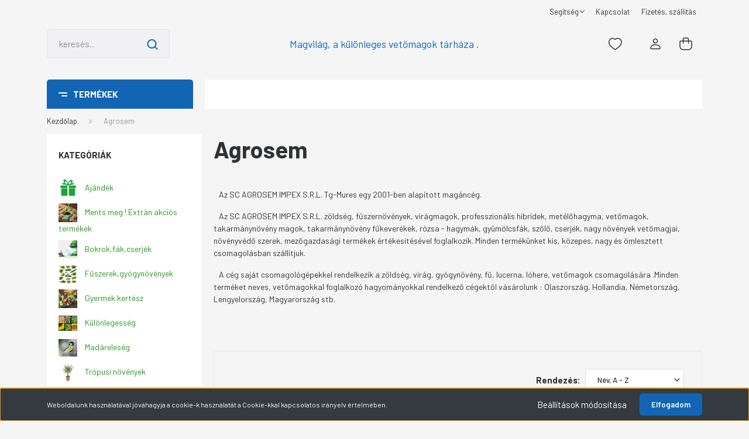

--- FILE ---
content_type: text/html; charset=UTF-8
request_url: https://www.xn--magvilg-mwa.hu/agrosem-m-40
body_size: 22235
content:
<!DOCTYPE html>
<html lang="hu" dir="ltr">
<head>
    <title>Agrosem - Magvilág Webáruház – Kiváló minőségű vetőmagok</title>
    <meta charset="utf-8">
    <meta name="keywords" content="Agrosem, vetőmag, vetőmag webáruház, zöldségmag, gyümölcsmag, virágmag, fűszernövény magok, kertészet, növénytermesztés, bio magok, mag vásárlás">
    <meta name="description" content="Ismerje meg a Agrosem vetőmag gyártót, amely kiváló csírázóképességű, megbízható minőségű vetőmagokat kínál hobbi- és árutermesztők számára.">
    <meta name="robots" content="index, follow">
    <link href="https://magvilaag.cdn.shoprenter.hu/custom/magvilaag/image/data/Logok/faavikon.png?lastmod=1734292427.1735236811" rel="icon" />
    <link href="https://magvilaag.cdn.shoprenter.hu/custom/magvilaag/image/data/Logok/faavikon.png?lastmod=1734292427.1735236811" rel="apple-touch-icon" />
    <base href="https://www.xn--magvilg-mwa.hu:443" />
    <google-site-verification=-YGqyhcD9jQGW1RLqBaplAbCUsOmCBSUek-HrGRKzv8>

    <meta name="viewport" content="width=device-width, initial-scale=1, maximum-scale=1, user-scalable=0">
            <link href="https://www.xn--magvilg-mwa.hu/agrosem-m-40" rel="canonical">
    
            
                <link rel="preconnect" href="https://fonts.gstatic.com" />
    <link rel="preload" as="style" href="https://fonts.googleapis.com/css2?family=Barlow:ital,wght@0,300;0,400;0,500;0,600;0,700;1,300;1,400;1,500;1,600;1,700&display=swap" />
    <link rel="stylesheet" href="https://fonts.googleapis.com/css2?family=Barlow:ital,wght@0,300;0,400;0,500;0,600;0,700;1,300;1,400;1,500;1,600;1,700&display=swap" media="print" onload="this.media='all'" />
    <noscript>
        <link rel="stylesheet" href="https://fonts.googleapis.com/css2?family=Barlow:ital,wght@0,300;0,400;0,500;0,600;0,700;1,300;1,400;1,500;1,600;1,700&display=swap" />
    </noscript>
    <link href="https://cdnjs.cloudflare.com/ajax/libs/fancybox/3.5.7/jquery.fancybox.min.css" rel="stylesheet" media="print" onload="this.media='all'"/>

            <link rel="stylesheet" href="https://magvilaag.cdn.shoprenter.hu/custom/magvilaag/catalog/view/theme/madrid_technology/style/1767723329.1689691390.0.1734530296.css?v=null.1735236811" media="all">
        <script>
        window.nonProductQuality = 100;
    </script>
    <script src="https://magvilaag.cdn.shoprenter.hu/catalog/view/javascript/jquery/jquery-1.10.2.min.js?v=1484139539"></script>

                
        
    
    <!-- Header JavaScript codes -->
            <script src="https://magvilaag.cdn.shoprenter.hu/web/compiled/js/base.js?v=1769069092"></script>
                    <script src="https://magvilaag.cdn.shoprenter.hu/web/compiled/js/countdown.js?v=1769069092"></script>
                    <script src="https://magvilaag.cdn.shoprenter.hu/web/compiled/js/before_starter2_head.js?v=1769069092"></script>
                    <script src="https://magvilaag.cdn.shoprenter.hu/web/compiled/js/before_starter2_productpage.js?v=1769069092"></script>
                    <script src="https://magvilaag.cdn.shoprenter.hu/web/compiled/js/nanobar.js?v=1769069092"></script>
                    <!-- Header jQuery onLoad scripts -->
    <script>window.countdownFormat='%D:%H:%M:%S';var BASEURL='https://www.xn--magvilg-mwa.hu';Currency={"symbol_left":"","symbol_right":" Ft","decimal_place":0,"decimal_point":",","thousand_point":".","currency":"HUF","value":1};function setAutoHelpTitles(){$('.autohelp[title]').each(function(){if(!$(this).parents('.aurora-scroll-mode').length){$(this).attr('rel',$(this).attr('title'));$(this).removeAttr('title');$(this).qtip({content:{text:$(this).attr('rel')},hide:{fixed:true},position:{corner:{target:'topMiddle',tooltip:'bottomMiddle'},adjust:{screen:true}},style:{border:{color:'#d10fd1'},background:'#31e07d',width:500}});}});}
$(document).ready(function(){setAutoHelpTitles();});$(window).load(function(){});</script><script src="https://magvilaag.cdn.shoprenter.hu/web/compiled/js/vue/manifest.bundle.js?v=1769069090"></script><script>var ShopRenter=ShopRenter||{};ShopRenter.onCartUpdate=function(callable){document.addEventListener('cartChanged',callable)};ShopRenter.onItemAdd=function(callable){document.addEventListener('AddToCart',callable)};ShopRenter.onItemDelete=function(callable){document.addEventListener('deleteCart',callable)};ShopRenter.onSearchResultViewed=function(callable){document.addEventListener('AuroraSearchResultViewed',callable)};ShopRenter.onSubscribedForNewsletter=function(callable){document.addEventListener('AuroraSubscribedForNewsletter',callable)};ShopRenter.onCheckoutInitiated=function(callable){document.addEventListener('AuroraCheckoutInitiated',callable)};ShopRenter.onCheckoutShippingInfoAdded=function(callable){document.addEventListener('AuroraCheckoutShippingInfoAdded',callable)};ShopRenter.onCheckoutPaymentInfoAdded=function(callable){document.addEventListener('AuroraCheckoutPaymentInfoAdded',callable)};ShopRenter.onCheckoutOrderConfirmed=function(callable){document.addEventListener('AuroraCheckoutOrderConfirmed',callable)};ShopRenter.onCheckoutOrderPaid=function(callable){document.addEventListener('AuroraOrderPaid',callable)};ShopRenter.onCheckoutOrderPaidUnsuccessful=function(callable){document.addEventListener('AuroraOrderPaidUnsuccessful',callable)};ShopRenter.onProductPageViewed=function(callable){document.addEventListener('AuroraProductPageViewed',callable)};ShopRenter.onMarketingConsentChanged=function(callable){document.addEventListener('AuroraMarketingConsentChanged',callable)};ShopRenter.onCustomerRegistered=function(callable){document.addEventListener('AuroraCustomerRegistered',callable)};ShopRenter.onCustomerLoggedIn=function(callable){document.addEventListener('AuroraCustomerLoggedIn',callable)};ShopRenter.onCustomerUpdated=function(callable){document.addEventListener('AuroraCustomerUpdated',callable)};ShopRenter.onCartPageViewed=function(callable){document.addEventListener('AuroraCartPageViewed',callable)};ShopRenter.customer={"userId":0,"userClientIP":"3.14.127.197","userGroupId":8,"customerGroupTaxMode":"gross","customerGroupPriceMode":"only_gross","email":"","phoneNumber":"","name":{"firstName":"","lastName":""}};ShopRenter.theme={"name":"madrid_technology","family":"madrid","parent":""};ShopRenter.shop={"name":"magvilaag","locale":"hu","currency":{"code":"HUF","rate":1},"domain":"magvilaag.myshoprenter.hu"};ShopRenter.page={"route":"product\/list","queryString":"agrosem-m-40"};ShopRenter.formSubmit=function(form,callback){callback();};let loadedAsyncScriptCount=0;function asyncScriptLoaded(position){loadedAsyncScriptCount++;if(position==='body'){if(document.querySelectorAll('.async-script-tag').length===loadedAsyncScriptCount){if(/complete|interactive|loaded/.test(document.readyState)){document.dispatchEvent(new CustomEvent('asyncScriptsLoaded',{}));}else{document.addEventListener('DOMContentLoaded',()=>{document.dispatchEvent(new CustomEvent('asyncScriptsLoaded',{}));});}}}}</script><script type="text/javascript"src="https://magvilaag.cdn.shoprenter.hu/web/compiled/js/vue/customerEventDispatcher.bundle.js?v=1769069090"></script>                
            
            <script>window.dataLayer=window.dataLayer||[];function gtag(){dataLayer.push(arguments)};var ShopRenter=ShopRenter||{};ShopRenter.config=ShopRenter.config||{};ShopRenter.config.googleConsentModeDefaultValue="denied";</script>                        <script type="text/javascript" src="https://magvilaag.cdn.shoprenter.hu/web/compiled/js/vue/googleConsentMode.bundle.js?v=1769069090"></script>

            
            <!-- Google Tag Manager -->
<script>(function(w,d,s,l,i){w[l]=w[l]||[];w[l].push({'gtm.start':
new Date().getTime(),event:'gtm.js'});var f=d.getElementsByTagName(s)[0],
j=d.createElement(s),dl=l!='dataLayer'?'&l='+l:'';j.async=true;j.src=
'https://www.googletagmanager.com/gtm.js?id='+i+dl;f.parentNode.insertBefore(j,f);
})(window,document,'script','dataLayer','GTM-TSC2Z9JL');</script>
<!-- End Google Tag Manager -->
            
            
                <!--Global site tag(gtag.js)--><script async src="https://www.googletagmanager.com/gtag/js?id=AW-11290015826"></script><script>window.dataLayer=window.dataLayer||[];function gtag(){dataLayer.push(arguments);}
gtag('js',new Date());gtag('config','AW-11290015826');gtag('config','GT-5NXKMR6H',{"allow_enhanced_conversions":true});gtag('config','AW-11290015826',{"allow_enhanced_conversions":true});gtag('config','11290015826 ',{"allow_enhanced_conversions":true});gtag('config','AW-11290015826',{"allow_enhanced_conversions":true});</script>                                <script type="text/javascript" src="https://magvilaag.cdn.shoprenter.hu/web/compiled/js/vue/GA4EventSender.bundle.js?v=1769069090"></script>

    
    
</head>

    
<body id="body" class="page-body product-list-body manufacturer-list-body show-quantity-in-module madrid_technology-body desktop-device-body vertical-category-menu " role="document">
<script>ShopRenter.theme.breakpoints={'xs':0,'sm':576,'md':768,'lg':992,'xl':1200,'xxl':1400}</script><!--Google Tag Manager(noscript)--><!--Google<!--End Google Tag Manager(noscript)--><div id="fb-root"></div><script>(function(d,s,id){var js,fjs=d.getElementsByTagName(s)[0];if(d.getElementById(id))return;js=d.createElement(s);js.id=id;js.src="//connect.facebook.net/hu_HU/sdk/xfbml.customerchat.js#xfbml=1&version=v2.12&autoLogAppEvents=1";fjs.parentNode.insertBefore(js,fjs);}(document,"script","facebook-jssdk"));</script>
                    

<!-- cached -->    <div class="nanobar-cookie-cog d-flex-center rounded js-hidden-nanobar-button">
        <svg width="20" height="20" viewBox="0 0 20 20" fill="none" xmlns="http://www.w3.org/2000/svg">
    <path d="M18.0781 10C18.0781 8.75521 18.849 7.77083 20 7.09375C19.7917 6.40104 19.5156 5.72917 19.1771 5.10417C17.8802 5.44271 16.8333 4.9375 15.9479 4.05208C15.0677 3.17187 14.7969 2.11979 15.1354 0.822917C14.5104 0.484375 13.8437 0.208333 13.1458 0C12.4687 1.15625 11.25 1.92187 10 1.92187C8.75521 1.92187 7.53125 1.15625 6.85417 0C6.15625 0.208333 5.48958 0.484375 4.86458 0.822917C5.20312 2.11979 4.93229 3.16667 4.05208 4.05208C3.17187 4.93229 2.11979 5.44271 0.828125 5.10417C0.484375 5.72917 0.208333 6.39583 0 7.09375C1.15625 7.77083 1.92708 8.75521 1.92708 10C1.92708 11.2448 1.15625 12.4687 0 13.1458C0.208333 13.8437 0.484375 14.5104 0.822917 15.1354C2.11979 14.7969 3.16667 15.0677 4.04687 15.9479C4.93229 16.8281 5.19792 17.8802 4.85937 19.1771C5.48958 19.5156 6.15104 19.7917 6.84896 20C7.52604 18.8437 8.75 18.0781 9.99479 18.0781C11.2396 18.0781 12.4635 18.8437 13.1406 20C13.8385 19.7917 14.5052 19.5156 15.1302 19.1771C14.7917 17.8802 15.0625 16.8333 15.9427 15.9479C16.8229 15.0677 17.875 14.5573 19.1719 14.8958C19.5104 14.2656 19.7865 13.599 19.9948 12.9062C18.8437 12.2292 18.0781 11.2448 18.0781 10ZM10 15.1198C7.17708 15.1198 4.88021 12.8281 4.88021 10C4.88021 7.17187 7.17187 4.88021 10 4.88021C12.8281 4.88021 15.1198 7.17187 15.1198 10C15.1198 12.8281 12.8281 15.1198 10 15.1198Z" fill="currentColor"/>
</svg>

    </div>
<div class="Fixed nanobar bg-dark js-nanobar-first-login">
    <div class="container nanobar-container">
        <div class="row flex-column flex-sm-row">
            <div class="col-12 col-sm-6 col-lg-8 nanobar-text-cookies align-self-center text-sm-left">
                Weboldalunk használatával jóváhagyja a cookie-k használatát a Cookie-kkal kapcsolatos irányelv értelmében.
            </div>
            <div class="col-12 col-sm-6 col-lg-4 nanobar-buttons m-sm-0 text-center text-sm-right">
                <a href="#" class="btn btn-link nanobar-settings-button js-nanobar-settings-button">
                    Beállítások módosítása
                </a>
                <a href="#" class="btn btn-primary nanobar-btn js-nanobar-close-cookies" data-button-save-text="Beállítások mentése">
                    Elfogadom
                </a>
            </div>
        </div>
        <div class="nanobar-cookies js-nanobar-cookies flex-column flex-sm-row text-left pt-3 mt-3" style="display: none;">
            <div class="form-check pt-2 pb-2 pr-2 mb-0">
                <input class="form-check-input" type="checkbox" name="required_cookies" disabled checked />
                <label class="form-check-label">
                    Szükséges cookie-k
                    <div class="cookies-help-text text-muted">
                        Ezek a cookie-k segítenek abban, hogy a webáruház használható és működőképes legyen.
                    </div>
                </label>
            </div>
            <div class="form-check pt-2 pb-2 pr-2 mb-0">
                <input class="form-check-input js-nanobar-marketing-cookies" type="checkbox" name="marketing_cookies"
                         checked />
                <label class="form-check-label">
                    Marketing cookie-k
                    <div class="cookies-help-text text-muted">
                        Ezeket a cookie-k segítenek abban, hogy az Ön érdeklődési körének megfelelő reklámokat és termékeket jelenítsük meg a webáruházban.
                    </div>
                </label>
            </div>
        </div>
    </div>
</div>

<script>
    (function ($) {
        $(document).ready(function () {
            new AuroraNanobar.FirstLogNanobarCheckbox(jQuery('.js-nanobar-first-login'), 'bottom');
        });
    })(jQuery);
</script>
<!-- /cached -->
<!-- cached --><div class="Fixed nanobar bg-dark js-nanobar-free-shipping">
    <div class="container nanobar-container">
        <button type="button" class="close js-nanobar-close" aria-label="Close">
            <span aria-hidden="true">&times;</span>
        </button>
        <div class="nanobar-text px-3"></div>
    </div>
</div>

<script>$(document).ready(function(){document.nanobarInstance=new AuroraNanobar.FreeShippingNanobar($('.js-nanobar-free-shipping'),'bottom','5','','1');});</script><!-- /cached -->
                <!-- page-wrap -->

                <div class="page-wrap">
                                                

    <header class="sticky-head">
        <div class="sticky-head-inner">
                    <div class="header-top-line">
                <div class="container">
                    <div class="header-top d-flex justify-content-end">
                        <!-- cached -->
    <ul class="nav headermenu-list">
                    <li class="nav-item dropdown">
                <a href="https://www.xn--magvilg-mwa.hu/segitseg-35"
                   target="_self"
                   class="nav-link  dropdown-toggle"
                    title="Segítség"
                >
                    Segítség
                </a>
                                    <ul class="dropdown-hover-menu">
                                                    <li class="dropdown-item">
                                <a href="https://www.xn--magvilg-mwa.hu/garancia-37" title="Garancia" target="_self">
                                    Garancia
                                </a>
                            </li>
                                            </ul>
                            </li>
                    <li class="nav-item">
                <a href="https://www.xn--magvilg-mwa.hu/index.php?route=information/contact"
                   target="_self"
                   class="nav-link "
                    title="Kapcsolat"
                >
                    Kapcsolat
                </a>
                            </li>
                    <li class="nav-item">
                <a href="https://www.xn--magvilg-mwa.hu/fizetes-szallitas-34"
                   target="_self"
                   class="nav-link "
                    title="Fizetés, szállítás"
                >
                    Fizetés, szállítás
                </a>
                            </li>
            </ul>
            <script>$(function(){if($(window).width()>992){window.addEventListener('load',function(){var menu_triggers=document.querySelectorAll('.headermenu-list li.dropdown > a');for(var i=0;i<menu_triggers.length;i++){menu_triggers[i].addEventListener('focus',function(e){for(var j=0;j<menu_triggers.length;j++){menu_triggers[j].parentNode.classList.remove('focus');}
this.parentNode.classList.add('focus');},false);menu_triggers[i].addEventListener('touchend',function(e){if(!this.parentNode.classList.contains('focus')){e.preventDefault();e.target.focus();}},false);}},false);}});</script>    <!-- /cached -->
                        
                        
                    </div>
                </div>
            </div>
            <div class="header-middle-line logo-center-design">
                <div class="container">
                    <div class="header-middle">
                        <nav class="navbar navbar-expand-lg">
                            <button id="js-hamburger-icon" class="d-flex d-lg-none" title="Menü">
                                <div class="hamburger-icon position-relative">
                                    <div class="hamburger-icon-line position-absolute line-1"></div>
                                    <div class="hamburger-icon-line position-absolute line-3"></div>
                                </div>
                            </button>
                                                            
<div class="dropdown search-module d-flex">
    <div class="input-group">
        <input class="form-control disableAutocomplete" type="text" placeholder="keresés..." value=""
               id="filter_keyword" 
               onclick="this.value=(this.value==this.defaultValue)?'':this.value;"/>
        <div class="input-group-append">
            <button title="Keresés" class="btn btn-link" onclick="moduleSearch();">
                <svg width="19" height="18" viewBox="0 0 19 18" fill="none" xmlns="http://www.w3.org/2000/svg">
    <path d="M17.4492 17L13.4492 13M8.47698 15.0555C4.59557 15.0555 1.44922 11.9092 1.44922 8.02776C1.44922 4.14635 4.59557 1 8.47698 1C12.3584 1 15.5047 4.14635 15.5047 8.02776C15.5047 11.9092 12.3584 15.0555 8.47698 15.0555Z" stroke="currentColor" stroke-width="2" stroke-linecap="round" stroke-linejoin="round"/>
</svg>

            </button>
        </div>
    </div>

    <input type="hidden" id="filter_description" value="0"/>
    <input type="hidden" id="search_shopname" value="magvilaag"/>
    <div id="results" class="dropdown-menu search-results p-0"></div>
</div>



                                <!-- cached -->
    <a class="navbar-brand" href="/">Magvilág, a különleges vetőmagok tárháza .</a>
<!-- /cached -->
                                                                                                                <div id="js-wishlist-module-wrapper">
                                <hx:include src="/_fragment?_path=_format%3Dhtml%26_locale%3Den%26_controller%3Dmodule%252Fwishlist&amp;_hash=BAm%2B3bXfqnOWIJqJmJze9r3LGmjBgLKfSKefZ7DXzJs%3D"></hx:include>
                            </div>
                                                        <!-- cached -->
    <ul class="nav login-list">
                    <li class="nav-item">
                <a class="nav-link header-middle-right-link" href="index.php?route=account/login" title="Belépés / Regisztráció">
                    <span class="header-user-icon">
                        <svg width="18" height="20" viewBox="0 0 18 20" fill="none" xmlns="http://www.w3.org/2000/svg">
    <path fill-rule="evenodd" clip-rule="evenodd" d="M11.4749 2.52513C12.8417 3.89197 12.8417 6.10804 11.4749 7.47488C10.1081 8.84172 7.89199 8.84172 6.52515 7.47488C5.15831 6.10804 5.15831 3.89197 6.52515 2.52513C7.89199 1.15829 10.1081 1.15829 11.4749 2.52513Z" stroke="currentColor" stroke-width="1.5" stroke-linecap="round" stroke-linejoin="round"/>
    <path fill-rule="evenodd" clip-rule="evenodd" d="M1 16.5V17.5C1 18.052 1.448 18.5 2 18.5H16C16.552 18.5 17 18.052 17 17.5V16.5C17 13.474 13.048 11.508 9 11.508C4.952 11.508 1 13.474 1 16.5Z" stroke="currentColor" stroke-width="1.5" stroke-linecap="round" stroke-linejoin="round"/>
</svg>

                    </span>
                </a>
            </li>
            </ul>
<!-- /cached -->
                            <div id="header-cart-wrapper">
                                <div id="js-cart">
                                    <hx:include src="/_fragment?_path=_format%3Dhtml%26_locale%3Den%26_controller%3Dmodule%252Fcart&amp;_hash=C5gIfaKM7qZiwo4xVbLKTBSzNwAtPHmfoz8C3ErdzBA%3D"></hx:include>
                                </div>
                            </div>
                        </nav>
                    </div>
                </div>
            </div>
            <div class="header-bottom-line d-none d-lg-block">
                <div class="container">
                    


                    
            <div id="module_category_wrapper" class="module-category-wrapper">
        <div id="category" class="module content-module header-position category-module" >
                    <div class="module-head">
                            <span class="category-menu-hamburger-icon"></span>
                        <div class="module-head-title">Termékek</div>
        </div>
            <div class="module-body">
                    <div id="category-nav">
        

    <ul class="nav nav-pills category category-menu sf-menu sf-horizontal cached">
        <li id="cat_220" class="nav-item item category-list module-list even">
    <a href="https://www.xn--magvilg-mwa.hu/ajandek-220" class="nav-link">
                                    <img
    src='https://magvilaag.cdn.shoprenter.hu/custom/magvilaag/image/cache/w32h32q100/kategoria_alkepek/ajjandeek.png.webp?lastmod=0.1735236811'

    
            width="32"
    
            height="32"
    
    
    
    alt="Ajándék"

    
    
    />

                <span>Ajándék</span>
    </a>
    </li><li id="cat_330" class="nav-item item category-list module-list odd">
    <a href="https://www.xn--magvilg-mwa.hu/ments-meg-extran-akcios-termekek-330" class="nav-link">
                                    <img
    src='https://magvilaag.cdn.shoprenter.hu/custom/magvilaag/image/cache/w32h32q100/kategoria_alkepek/mentsmeg.webp?lastmod=0.1735236811'

    
            width="32"
    
            height="32"
    
    
    
    alt="Ments meg ! Extrán akciós termékek "

    
    
    />

                <span>Ments meg ! Extrán akciós termékek </span>
    </a>
    </li><li id="cat_217" class="nav-item item category-list module-list even">
    <a href="https://www.xn--magvilg-mwa.hu/bokrokfakcserjek-217" class="nav-link">
                                    <img
    src='https://magvilaag.cdn.shoprenter.hu/custom/magvilaag/image/cache/w32h32q100/kategoria_alkepek/Awhite.png.webp?lastmod=0.1735236811'

    
            width="32"
    
            height="32"
    
    
    
    alt="Bokrok,fák,cserjék"

    
    
    />

                <span>Bokrok,fák,cserjék</span>
    </a>
    </li><li id="cat_208" class="nav-item item category-list module-list odd">
    <a href="https://www.xn--magvilg-mwa.hu/fuszer-novenyek-208" class="nav-link">
                                    <img
    src='https://magvilaag.cdn.shoprenter.hu/custom/magvilaag/image/cache/w32h32q100/kategoria_alkepek/fuszer-noveny-scaled.jpg.webp?lastmod=0.1735236811'

    
            width="32"
    
            height="32"
    
    
    
    alt="Fűszerek,gyógynövények"

    
    
    />

                <span>Fűszerek,gyógynövények</span>
    </a>
    </li><li id="cat_226" class="nav-item item category-list module-list even">
    <a href="https://www.xn--magvilg-mwa.hu/gyermek-kertesz-226" class="nav-link">
                                    <img
    src='https://magvilaag.cdn.shoprenter.hu/custom/magvilaag/image/cache/w32h32q100/kategoria_alkepek/_14e5cb6c-7ab6-4859-bc60-2990c3914c42.jpg.webp?lastmod=0.1735236811'

    
            width="32"
    
            height="32"
    
    
    
    alt="Gyermek kertész "

    
    
    />

                <span>Gyermek kertész </span>
    </a>
    </li><li id="cat_211" class="nav-item item category-list module-list odd">
    <a href="https://www.xn--magvilg-mwa.hu/kulonlegesseg-211" class="nav-link">
                                    <img
    src='https://magvilaag.cdn.shoprenter.hu/custom/magvilaag/image/cache/w32h32q100/kategoria_alkepek/kul3ara.jpg.webp?lastmod=0.1735236811'

    
            width="32"
    
            height="32"
    
    
    
    alt="Különlegesség"

    
    
    />

                <span>Különlegesség</span>
    </a>
    </li><li id="cat_319" class="nav-item item category-list module-list even">
    <a href="https://www.xn--magvilg-mwa.hu/madareleseg-319" class="nav-link">
                                    <img
    src='https://magvilaag.cdn.shoprenter.hu/custom/magvilaag/image/cache/w32h32q100/product/Kertimag/Madarmag.jpg.webp?lastmod=0.1735236811'

    
            width="32"
    
            height="32"
    
    
    
    alt="Madáreleség "

    
    
    />

                <span>Madáreleség </span>
    </a>
    </li><li id="cat_219" class="nav-item item category-list module-list odd">
    <a href="https://www.xn--magvilg-mwa.hu/tropusi-novenyek-219" class="nav-link">
                                    <img
    src='https://magvilaag.cdn.shoprenter.hu/custom/magvilaag/image/cache/w32h32q100/kategoria_alkepek/palmak.jpg.webp?lastmod=0.1735236811'

    
            width="32"
    
            height="32"
    
    
    
    alt="Trópusi növények "

    
    
    />

                <span>Trópusi növények </span>
    </a>
    </li><li id="cat_209" class="nav-item item category-list module-list parent even">
    <a href="https://www.xn--magvilg-mwa.hu/viragok-209" class="nav-link">
                                    <img
    src='https://magvilaag.cdn.shoprenter.hu/custom/magvilaag/image/cache/w32h32q100/kategoria_alkepek/virag.jpg.webp?lastmod=0.1735236811'

    
            width="32"
    
            height="32"
    
    
    
    alt="Virágok"

    
    
    />

                <span>Virágok</span>
    </a>
            <ul class="nav flex-column children"><li id="cat_309" class="nav-item item category-list module-list even">
    <a href="https://www.xn--magvilg-mwa.hu/viragok-209/egynyari-viragok-309" class="nav-link">
                <span>Egynyári virágok </span>
    </a>
    </li><li id="cat_311" class="nav-item item category-list module-list odd">
    <a href="https://www.xn--magvilg-mwa.hu/viragok-209/ketnyari-keteves-viragok-311" class="nav-link">
                <span>Kétnyári, kétéves virágok </span>
    </a>
    </li><li id="cat_313" class="nav-item item category-list module-list even">
    <a href="https://www.xn--magvilg-mwa.hu/viragok-209/evelo-viragok-313" class="nav-link">
                <span>Évelő virágok </span>
    </a>
    </li><li id="cat_315" class="nav-item item category-list module-list odd">
    <a href="https://www.xn--magvilg-mwa.hu/viragok-209/fu-315" class="nav-link">
                <span>Fű magok</span>
    </a>
    </li></ul>
    </li><li id="cat_206" class="nav-item item category-list module-list parent odd">
    <a href="https://www.xn--magvilg-mwa.hu/zoldsegek-206" class="nav-link">
                                    <img
    src='https://magvilaag.cdn.shoprenter.hu/custom/magvilaag/image/cache/w32h32q100/kategoria_alkepek/zoldsegara.jpg.webp?lastmod=0.1735236811'

    
            width="32"
    
            height="32"
    
    
    
    alt="Zöldségek"

    
    
    />

                <span>Zöldségek</span>
    </a>
            <ul class="nav flex-column children"><li id="cat_301" class="nav-item item category-list module-list even">
    <a href="https://www.xn--magvilg-mwa.hu/zoldsegek-206/articsoka-301" class="nav-link">
                <span>Articsóka </span>
    </a>
    </li><li id="cat_256" class="nav-item item category-list module-list odd">
    <a href="https://www.xn--magvilg-mwa.hu/zoldsegek-206/babok-256" class="nav-link">
                <span>Babok</span>
    </a>
    </li><li id="cat_259" class="nav-item item category-list module-list even">
    <a href="https://www.xn--magvilg-mwa.hu/zoldsegek-206/borso-259" class="nav-link">
                <span>Borsók</span>
    </a>
    </li><li id="cat_286" class="nav-item item category-list module-list odd">
    <a href="https://www.xn--magvilg-mwa.hu/zoldsegek-206/cekla-286" class="nav-link">
                <span>Cékla </span>
    </a>
    </li><li id="cat_214" class="nav-item item category-list module-list even">
    <a href="https://www.xn--magvilg-mwa.hu/zoldsegek-206/chili-paprikak-214" class="nav-link">
                <span>Chili paprikák</span>
    </a>
    </li><li id="cat_267" class="nav-item item category-list module-list odd">
    <a href="https://www.xn--magvilg-mwa.hu/zoldsegek-206/cukkini-267" class="nav-link">
                <span>Cukkini </span>
    </a>
    </li><li id="cat_318" class="nav-item item category-list module-list even">
    <a href="https://www.xn--magvilg-mwa.hu/zoldsegek-206/dinnyek-318" class="nav-link">
                <span>Dinnyék</span>
    </a>
    </li><li id="cat_308" class="nav-item item category-list module-list odd">
    <a href="https://www.xn--magvilg-mwa.hu/zoldsegek-206/foldi-mogyoro-308" class="nav-link">
                <span>Földimogyoró</span>
    </a>
    </li><li id="cat_268" class="nav-item item category-list module-list even">
    <a href="https://www.xn--magvilg-mwa.hu/zoldsegek-206/hagymafelek-268" class="nav-link">
                <span>Hagymafélék </span>
    </a>
    </li><li id="cat_275" class="nav-item item category-list module-list odd">
    <a href="https://www.xn--magvilg-mwa.hu/zoldsegek-206/kaposzta-275" class="nav-link">
                <span>Káposzta</span>
    </a>
    </li><li id="cat_296" class="nav-item item category-list module-list even">
    <a href="https://www.xn--magvilg-mwa.hu/zoldsegek-206/karalabe-296" class="nav-link">
                <span>Karalábé</span>
    </a>
    </li><li id="cat_290" class="nav-item item category-list module-list odd">
    <a href="https://www.xn--magvilg-mwa.hu/zoldsegek-206/karfiol-brokkoli-290" class="nav-link">
                <span>Karfiol, Brokkoli </span>
    </a>
    </li><li id="cat_270" class="nav-item item category-list module-list even">
    <a href="https://www.xn--magvilg-mwa.hu/zoldsegek-206/kukoricak-270" class="nav-link">
                <span>Kukoricák </span>
    </a>
    </li><li id="cat_303" class="nav-item item category-list module-list odd">
    <a href="https://www.xn--magvilg-mwa.hu/zoldsegek-206/lestyan-303" class="nav-link">
                <span>Lestyán</span>
    </a>
    </li><li id="cat_299" class="nav-item item category-list module-list even">
    <a href="https://www.xn--magvilg-mwa.hu/zoldsegek-206/mangold-rebarbara-299" class="nav-link">
                <span>Mángold , Rebarbara </span>
    </a>
    </li><li id="cat_305" class="nav-item item category-list module-list odd">
    <a href="https://www.xn--magvilg-mwa.hu/zoldsegek-206/okra-305" class="nav-link">
                <span>Okra </span>
    </a>
    </li><li id="cat_271" class="nav-item item category-list module-list even">
    <a href="https://www.xn--magvilg-mwa.hu/zoldsegek-206/padlizsan-271" class="nav-link">
                <span>Padlizsán </span>
    </a>
    </li><li id="cat_264" class="nav-item item category-list module-list odd">
    <a href="https://www.xn--magvilg-mwa.hu/zoldsegek-206/paprikak-264" class="nav-link">
                <span>Paprikák</span>
    </a>
    </li><li id="cat_254" class="nav-item item category-list module-list even">
    <a href="https://www.xn--magvilg-mwa.hu/zoldsegek-206/paradicsomok-254" class="nav-link">
                <span>Paradicsomok</span>
    </a>
    </li><li id="cat_277" class="nav-item item category-list module-list odd">
    <a href="https://www.xn--magvilg-mwa.hu/zoldsegek-206/petrezselyem-277" class="nav-link">
                <span>Petrezselyem </span>
    </a>
    </li><li id="cat_285" class="nav-item item category-list module-list even">
    <a href="https://www.xn--magvilg-mwa.hu/zoldsegek-206/repa-285" class="nav-link">
                <span>Répa</span>
    </a>
    </li><li id="cat_288" class="nav-item item category-list module-list odd">
    <a href="https://www.xn--magvilg-mwa.hu/zoldsegek-206/retek-288" class="nav-link">
                <span>Retek </span>
    </a>
    </li><li id="cat_273" class="nav-item item category-list module-list even">
    <a href="https://www.xn--magvilg-mwa.hu/zoldsegek-206/salatak-273" class="nav-link">
                <span>Saláták</span>
    </a>
    </li><li id="cat_293" class="nav-item item category-list module-list odd">
    <a href="https://www.xn--magvilg-mwa.hu/zoldsegek-206/soska-spenot-293" class="nav-link">
                <span>Sóska, Spenót</span>
    </a>
    </li><li id="cat_298" class="nav-item item category-list module-list even">
    <a href="https://www.xn--magvilg-mwa.hu/zoldsegek-206/sparga-298" class="nav-link">
                <span>Spárga</span>
    </a>
    </li><li id="cat_282" class="nav-item item category-list module-list odd">
    <a href="https://www.xn--magvilg-mwa.hu/zoldsegek-206/tok-es-patiszon-282" class="nav-link">
                <span>Tök és patiszon </span>
    </a>
    </li><li id="cat_261" class="nav-item item category-list module-list even">
    <a href="https://www.xn--magvilg-mwa.hu/zoldsegek-206/uborkak-261" class="nav-link">
                <span>Uborkák </span>
    </a>
    </li><li id="cat_279" class="nav-item item category-list module-list odd">
    <a href="https://www.xn--magvilg-mwa.hu/zoldsegek-206/zeller-279" class="nav-link">
                <span>Zeller</span>
    </a>
    </li></ul>
    </li><li id="cat_320" class="nav-item item category-list module-list even">
    <a href="https://www.xn--magvilg-mwa.hu/cserepek-vetotalcak-320" class="nav-link">
                                    <img
    src='https://magvilaag.cdn.shoprenter.hu/custom/magvilaag/image/cache/w32h32q100/kategoria_alkepek/cserepek.jpg.webp?lastmod=0.1735236811'

    
            width="32"
    
            height="32"
    
    
    
    alt="Cserepek, vetőtálcák "

    
    
    />

                <span>Cserepek, vetőtálcák </span>
    </a>
    </li><li id="cat_328" class="nav-item item category-list module-list odd">
    <a href="https://www.xn--magvilg-mwa.hu/lemosok-taprudak-328" class="nav-link">
                                    <img
    src='https://magvilaag.cdn.shoprenter.hu/custom/magvilaag/image/cache/w32h32q100/kategoria_alkepek/lemoso.webp?lastmod=0.1735236811'

    
            width="32"
    
            height="32"
    
    
    
    alt="Lemosók, táprudak"

    
    
    />

                <span>Lemosók, táprudak</span>
    </a>
    </li><li id="cat_323" class="nav-item item category-list module-list even">
    <a href="https://www.xn--magvilg-mwa.hu/kis-kertem-dezsakba-erkelyekre-kishelyekre-ajanljuk-323" class="nav-link">
                                    <img
    src='https://magvilaag.cdn.shoprenter.hu/custom/magvilaag/image/cache/w32h32q100/kategoria_alkepek/kiskertemikon.jpg.webp?lastmod=0.1735236811'

    
            width="32"
    
            height="32"
    
    
    
    alt="Kis kertem ( Dézsákba, erkélyekre)"

    
    
    />

                <span>Kis kertem ( Dézsákba, erkélyekre)</span>
    </a>
    </li><li id="cat_228" class="nav-item item category-list module-list parent odd">
    <a href="https://www.xn--magvilg-mwa.hu/mit-mikor-vessunk-300" class="nav-link">
                                    <img
    src='https://magvilaag.cdn.shoprenter.hu/custom/magvilaag/image/cache/w32h32q100/kategoria_alkepek/mmkor.jpg.webp?lastmod=0.1735236811'

    
            width="32"
    
            height="32"
    
    
    
    alt="Mit mikor vessünk ? "

    
    
    />

                <span>Mit mikor vessünk ? </span>
    </a>
            <ul class="nav flex-column children"><li id="cat_238" class="nav-item item category-list module-list even">
    <a href="https://www.xn--magvilg-mwa.hu/mit-mikor-vessunk-300/januar-238" class="nav-link">
                <span>Január</span>
    </a>
    </li><li id="cat_239" class="nav-item item category-list module-list odd">
    <a href="https://www.xn--magvilg-mwa.hu/mit-mikor-vessunk-300/februar-239" class="nav-link">
                <span>Február</span>
    </a>
    </li><li id="cat_240" class="nav-item item category-list module-list even">
    <a href="https://www.xn--magvilg-mwa.hu/mit-mikor-vessunk-300/marcius-240" class="nav-link">
                <span>Március </span>
    </a>
    </li><li id="cat_242" class="nav-item item category-list module-list odd">
    <a href="https://www.xn--magvilg-mwa.hu/mit-mikor-vessunk-300/aprilis-242" class="nav-link">
                <span>Április </span>
    </a>
    </li><li id="cat_245" class="nav-item item category-list module-list even">
    <a href="https://www.xn--magvilg-mwa.hu/mit-mikor-vessunk-300/majus-245" class="nav-link">
                <span>Május</span>
    </a>
    </li><li id="cat_247" class="nav-item item category-list module-list odd">
    <a href="https://www.xn--magvilg-mwa.hu/mit-mikor-vessunk-300/junius-247" class="nav-link">
                <span>Június</span>
    </a>
    </li><li id="cat_249" class="nav-item item category-list module-list even">
    <a href="https://www.xn--magvilg-mwa.hu/mit-mikor-vessunk-300/julius-249" class="nav-link">
                <span>Július</span>
    </a>
    </li><li id="cat_252" class="nav-item item category-list module-list odd">
    <a href="https://www.xn--magvilg-mwa.hu/mit-mikor-vessunk-300/augusztus-252" class="nav-link">
                <span>Augusztus </span>
    </a>
    </li><li id="cat_236" class="nav-item item category-list module-list even">
    <a href="https://www.xn--magvilg-mwa.hu/mit-mikor-vessunk-300/szeptember-236" class="nav-link">
                <span>Szeptember </span>
    </a>
    </li><li id="cat_233" class="nav-item item category-list module-list odd">
    <a href="https://www.xn--magvilg-mwa.hu/mit-mikor-vessunk-300/oktober-233" class="nav-link">
                <span>Október</span>
    </a>
    </li><li id="cat_229" class="nav-item item category-list module-list even">
    <a href="https://www.xn--magvilg-mwa.hu/mit-mikor-vessunk-300/januar-231" class="nav-link">
                <span>November</span>
    </a>
    </li><li id="cat_230" class="nav-item item category-list module-list odd">
    <a href="https://www.xn--magvilg-mwa.hu/mit-mikor-vessunk-300/februar-230" class="nav-link">
                <span>December</span>
    </a>
    </li></ul>
    </li>
    </ul>

    <script>$(function(){$("ul.category").superfish({animation:{opacity:'show'},popUpSelector:".children",delay:400,speed:'normal',hoverClass:'js-sf-hover',onBeforeShow:function(){var customParentBox=$(this).parent();if(customParentBox.length){$ulHeight=customParentBox.position().top;if(!$(this).parent().hasClass("dropDownParent")){$(this).css("top",$ulHeight+"px");}}}});});</script>    </div>
            </div>
                                </div>
    
            </div>
    
                </div>
            </div>
                </div>
    </header>

                            
            <main class="has-sticky">
                        
    <div class="container">
                <nav aria-label="breadcrumb">
        <ol class="breadcrumb" itemscope itemtype="https://schema.org/BreadcrumbList">
                            <li class="breadcrumb-item"  itemprop="itemListElement" itemscope itemtype="https://schema.org/ListItem">
                                            <a itemprop="item" href="https://www.xn--magvilg-mwa.hu">
                            <span itemprop="name">Kezdőlap</span>
                        </a>
                    
                    <meta itemprop="position" content="1" />
                </li>
                            <li class="breadcrumb-item active" aria-current="page" itemprop="itemListElement" itemscope itemtype="https://schema.org/ListItem">
                                            <span itemprop="name">Agrosem</span>
                    
                    <meta itemprop="position" content="2" />
                </li>
                    </ol>
    </nav>


        <div class="row">
            <section class="col-lg-9 col-sm-12 col-xs-12 column-content two-column-content column-content-right "
                                         data-number-of-columns-in-category-page="5"
                                                             data-number-of-columns-in-category-page-in-mobile="2"
                                >

                <div>
                                            <div class="page-head">
                                                            <h1 class="page-head-title">Agrosem</h1>
                                                    </div>
                    
                                            <div class="page-body">
                                
    
            <div class="manufacturer-description"><p><br />
	   Az SC AGROSEM IMPEX S.R.L. Tg-Mures egy 2001-ben alapított magáncég.
</p>
<p>   Az SC AGROSEM IMPEX S.R.L. zöldség, fűszernövények, virágmagok, professzionális hibridek, metélőhagyma, vetőmagok, takarmánynövény magok, takarmánynövény fűkeverékek, rózsa - hagymák, gyümölcsfák, szőlő, cserjék, nagy növények vetőmagjai, növényvédő szerek, mezőgazdasági termékek értékesítésével foglalkozik. Minden termékünket kis, közepes, nagy és ömlesztett csomagolásban szállítjuk.
</p>
<p>   A cég saját csomagológépekkel rendelkezik a zöldség, virág, gyógynövény, fű, lucerna, lóhere, vetőmagok csomagolására .Minden terméket neves, vetőmagokkal foglalkozó hagyományokkal rendelkező cégektől vásárolunk : Olaszország, Hollandia, Németország, Lengyelország, Magyarország stb.
</p>
<p><br />
	 
</p></div>
    
    
    
    

            <div class="sortbar sortbar-top d-lg-flex justify-content-lg-between">
            <nav class="d-flex-between flex-column flex-lg-row pagination-wrapper" aria-label="Page navigation">
            <div class="results">1 - 8 / 8 termék</div>
        <ul class="pagination m-0">
                            </ul>
</nav>
            <div class="sort d-flex align-items-center">
    <span class="sort-label mr-2">Rendezés:</span>
    <div class="sort-select">
        <select class="form-control" name="sort" onchange="location = this.value">
                                            <option value="https://www.xn--magvilg-mwa.hu/agrosem-m-40?sort=pd.name&amp;order=ASC&amp;page=1"selected="selected">Név, A - Z</option>
                                            <option value="https://www.xn--magvilg-mwa.hu/agrosem-m-40?sort=pd.name&amp;order=DESC&amp;page=1">Név, Z - A</option>
                                            <option value="https://www.xn--magvilg-mwa.hu/agrosem-m-40?sort=p.price&amp;order=ASC&amp;page=1">Ár szerint növekvő</option>
                                            <option value="https://www.xn--magvilg-mwa.hu/agrosem-m-40?sort=p.price&amp;order=DESC&amp;page=1">Ár szerint csökkenő</option>
                                            <option value="https://www.xn--magvilg-mwa.hu/agrosem-m-40?sort=p.date_available&amp;order=DESC&amp;page=1">Elérhetőség, legújabb</option>
                    </select>
    </div>
</div>
        </div>

        <div class="snapshot-list-container">
            <div class="product-snapshot-vertical snapshot_vertical list grid-style list_with_divs" id="snapshot_vertical"><div class="product-snapshot list_div_item">    
<div class="card product-card h-100  mobile-simple-view" >
    <div class="card-top-position"></div>
    <div class="product-card-image d-flex-center position-relative list_picture">
                    <div class="position-absolute snapshot-badge-wrapper">
                

<div class="product_badges vertical-orientation">
    </div>

            </div>
                
        <a class="img-thumbnail-link" href="https://www.xn--magvilg-mwa.hu/diszkaposzta-szinkeverek-1583?keyword=hidegtűrő növény" title="Díszkáposzta színkeverék &quot;AS&quot;">
                            <img src="[data-uri]" data-src="https://magvilaag.cdn.shoprenter.hu/custom/magvilaag/image/cache/w360h360q100/product/Agrosem/diszkaposztaE.jpg.webp?lastmod=1760782934.1735236811" class="card-img-top img-thumbnail" title="Díszkáposzta színkeverék &quot;AS&quot;" alt="Díszkáposzta színkeverék &quot;AS&quot;"  />
                    </a>
    </div>
    <div class="card-body product-card-body">
                <h2 class="product-card-item product-card-title h4">
    <a href="https://www.xn--magvilg-mwa.hu/diszkaposzta-szinkeverek-1583?keyword=hidegtűrő növény" title="Díszkáposzta színkeverék &quot;AS&quot;">Díszkáposzta színkeverék "AS"</a>
    </h2>    <div class="product-card-item product-card-price d-flex flex-row flex-wrap">
                    <span class="product-price">420 Ft</span>
                                    <div class="product-price__decrease-wrapper d-flex flex-column w-100">
                                            </div>
                    </div>
    <div class="product-card-item product-card-stock stock-status-id-9" style="color:#177537">
            <span class="mr-1">
            <svg width="14" height="10" viewBox="0 0 14 10" fill="none" xmlns="http://www.w3.org/2000/svg">
    <path d="M12.6364 0.999878L4.63636 8.99988L1 5.36351" stroke="currentColor" stroke-width="2" stroke-linecap="round" stroke-linejoin="round"/>
</svg>

        </span>
        Utolsó 5 db raktáron
</div><div class="product-card-item product-card-sku">
    <span>Cikkszám:</span> 1MS0210
</div>
    </div>
    <div class="card-footer product-card-footer">
        <div class="product-card-item product-card-details">
    <a class="btn btn-secondary" href="https://www.xn--magvilg-mwa.hu/diszkaposzta-szinkeverek-1583?keyword=hidegtűrő növény">
        Részletek
    </a>
</div>
        <div class="product-card-item product-card-cart-button list_addtocart">
    <input type="hidden" name="quantity" value="1"/><a rel="nofollow, noindex" href="https://www.xn--magvilg-mwa.hu/index.php?route=checkout/cart&product_id=1583&quantity=1" data-product-id="1583" data-name="Díszkáposzta színkeverék &quot;AS&quot;" data-price="420" data-quantity-name="db" data-price-without-currency="420.00" data-currency="HUF" data-product-sku="1MS0210" data-brand="Agrosem"  class="button btn btn-primary button-add-to-cart"><span>Kosárba</span></a>
</div>
        <input type="hidden" name="product_id" value="1583" />
    </div>
</div>
</div><div class="product-snapshot list_div_item">    
<div class="card product-card h-100  mobile-simple-view" >
    <div class="card-top-position"></div>
    <div class="product-card-image d-flex-center position-relative list_picture">
                    <div class="position-absolute snapshot-badge-wrapper">
                

<div class="product_badges vertical-orientation">
    </div>

            </div>
                
        <a class="img-thumbnail-link" href="https://www.xn--magvilg-mwa.hu/feketeszem-szinkeverek-1589" title="Feketeszem színkeverék  &quot;AS&quot;">
                            <img src="[data-uri]" data-src="https://magvilaag.cdn.shoprenter.hu/custom/magvilaag/image/cache/w360h360q100/product/Agrosem/FeketeszemE.jpg.webp?lastmod=1760786163.1735236811" class="card-img-top img-thumbnail" title="Feketeszem színkeverék  &quot;AS&quot;" alt="Feketeszem színkeverék  &quot;AS&quot;"  />
                    </a>
    </div>
    <div class="card-body product-card-body">
                <h2 class="product-card-item product-card-title h4">
    <a href="https://www.xn--magvilg-mwa.hu/feketeszem-szinkeverek-1589" title="Feketeszem színkeverék  &quot;AS&quot;">Feketeszem színkeverék  "AS"</a>
    </h2>    <div class="product-card-item product-card-price d-flex flex-row flex-wrap">
                    <span class="product-price">565 Ft</span>
                                    <div class="product-price__decrease-wrapper d-flex flex-column w-100">
                                            </div>
                    </div>
<div class="product-card-item product-card-stock stock-status-id-12" >
        Utolsó 5 db raktáron
</div><div class="product-card-item product-card-sku">
    <span>Cikkszám:</span> 9MS0185
</div>
    </div>
    <div class="card-footer product-card-footer">
        <div class="product-card-item product-card-details">
    <a class="btn btn-secondary" href="https://www.xn--magvilg-mwa.hu/feketeszem-szinkeverek-1589">
        Részletek
    </a>
</div>
        <div class="product-card-item product-card-cart-button list_addtocart">
    <input type="hidden" name="quantity" value="1"/><a rel="nofollow, noindex" href="https://www.xn--magvilg-mwa.hu/index.php?route=checkout/cart&product_id=1589&quantity=1" data-product-id="1589" data-name="Feketeszem színkeverék  &quot;AS&quot;" data-price="565" data-quantity-name="db" data-price-without-currency="565.00" data-currency="HUF" data-product-sku="9MS0185" data-brand="Agrosem"  class="button btn btn-primary button-add-to-cart"><span>Kosárba</span></a>
</div>
        <input type="hidden" name="product_id" value="1589" />
    </div>
</div>
</div><div class="product-snapshot list_div_item">    
<div class="card product-card h-100  mobile-simple-view" >
    <div class="card-top-position"></div>
    <div class="product-card-image d-flex-center position-relative list_picture">
                    <div class="position-absolute snapshot-badge-wrapper">
                

<div class="product_badges vertical-orientation">
    </div>

            </div>
                
        <a class="img-thumbnail-link" href="https://www.xn--magvilg-mwa.hu/gorogszena-1560" title="Görögszéna &quot;AS&quot;">
                            <img src="[data-uri]" data-src="https://magvilaag.cdn.shoprenter.hu/custom/magvilaag/image/cache/w360h360q100/product/Agrosem/gorogszenaE.jpg.webp?lastmod=1760638706.1735236811" class="card-img-top img-thumbnail" title="Görögszéna &quot;AS&quot;" alt="Görögszéna &quot;AS&quot;"  />
                    </a>
    </div>
    <div class="card-body product-card-body">
                <h2 class="product-card-item product-card-title h4">
    <a href="https://www.xn--magvilg-mwa.hu/gorogszena-1560" title="Görögszéna &quot;AS&quot;">Görögszéna "AS"</a>
    </h2>    <div class="product-card-item product-card-price d-flex flex-row flex-wrap">
                    <span class="product-price">420 Ft</span>
                                    <div class="product-price__decrease-wrapper d-flex flex-column w-100">
                                            </div>
                    </div>
<div class="product-card-item product-card-stock stock-status-id-12" >
        Utolsó 9 db raktáron
</div><div class="product-card-item product-card-sku">
    <span>Cikkszám:</span> MS61600C
</div>
    </div>
    <div class="card-footer product-card-footer">
        <div class="product-card-item product-card-details">
    <a class="btn btn-secondary" href="https://www.xn--magvilg-mwa.hu/gorogszena-1560">
        Részletek
    </a>
</div>
        <div class="product-card-item product-card-cart-button list_addtocart">
    <input type="hidden" name="quantity" value="1"/><a rel="nofollow, noindex" href="https://www.xn--magvilg-mwa.hu/index.php?route=checkout/cart&product_id=1560&quantity=1" data-product-id="1560" data-name="Görögszéna &quot;AS&quot;" data-price="420" data-quantity-name="db" data-price-without-currency="420.00" data-currency="HUF" data-product-sku="MS61600C" data-brand="Agrosem"  class="button btn btn-primary button-add-to-cart"><span>Kosárba</span></a>
</div>
        <input type="hidden" name="product_id" value="1560" />
    </div>
</div>
</div><div class="product-snapshot list_div_item">    
<div class="card product-card h-100  mobile-simple-view" >
    <div class="card-top-position"></div>
    <div class="product-card-image d-flex-center position-relative list_picture">
                    <div class="position-absolute snapshot-badge-wrapper">
                

<div class="product_badges vertical-orientation">
    </div>

            </div>
                
        <a class="img-thumbnail-link" href="https://www.xn--magvilg-mwa.hu/hamvaska-as-1905" title="Hamvaska  &quot;AS&quot;">
                            <img src="[data-uri]" data-src="https://magvilaag.cdn.shoprenter.hu/custom/magvilaag/image/cache/w360h360q100/product/Agrosem/hamvaskaE.jpg.webp?lastmod=1760786695.1735236811" class="card-img-top img-thumbnail" title="Hamvaska  &quot;AS&quot;" alt="Hamvaska  &quot;AS&quot;"  />
                    </a>
    </div>
    <div class="card-body product-card-body">
                <h2 class="product-card-item product-card-title h4">
    <a href="https://www.xn--magvilg-mwa.hu/hamvaska-as-1905" title="Hamvaska  &quot;AS&quot;">Hamvaska  "AS"</a>
    </h2>    <div class="product-card-item product-card-price d-flex flex-row flex-wrap">
                    <span class="product-price">420 Ft</span>
                                    <div class="product-price__decrease-wrapper d-flex flex-column w-100">
                                            </div>
                    </div>
<div class="product-card-item product-card-stock stock-status-id-12" >
        Utolsó 2 db raktáron
</div><div class="product-card-item product-card-sku">
    <span>Cikkszám:</span> 1MS0035
</div>
    </div>
    <div class="card-footer product-card-footer">
        <div class="product-card-item product-card-details">
    <a class="btn btn-secondary" href="https://www.xn--magvilg-mwa.hu/hamvaska-as-1905">
        Részletek
    </a>
</div>
        <div class="product-card-item product-card-cart-button list_addtocart">
    <input type="hidden" name="quantity" value="1"/><a rel="nofollow, noindex" href="https://www.xn--magvilg-mwa.hu/index.php?route=checkout/cart&product_id=1905&quantity=1" data-product-id="1905" data-name="Hamvaska  &quot;AS&quot;" data-price="420" data-quantity-name="db" data-price-without-currency="420.00" data-currency="HUF" data-product-sku="1MS0035" data-brand="Agrosem"  class="button btn btn-primary button-add-to-cart"><span>Kosárba</span></a>
</div>
        <input type="hidden" name="product_id" value="1905" />
    </div>
</div>
</div><div class="product-snapshot list_div_item">    
<div class="card product-card h-100  mobile-simple-view" >
    <div class="card-top-position"></div>
    <div class="product-card-image d-flex-center position-relative list_picture">
                    <div class="position-absolute snapshot-badge-wrapper">
                

<div class="product_badges vertical-orientation">
    </div>

            </div>
                
        <a class="img-thumbnail-link" href="https://www.xn--magvilg-mwa.hu/hamvaska-1592" title="Hamvaska W.L">
                            <img src="[data-uri]" data-src="https://magvilaag.cdn.shoprenter.hu/custom/magvilaag/image/cache/w360h360q100/product/W_Legutko/HamvaskaWL.jpg.webp?lastmod=1765975813.1735236811" class="card-img-top img-thumbnail" title="Hamvaska W.L" alt="Hamvaska W.L"  />
                    </a>
    </div>
    <div class="card-body product-card-body">
                <h2 class="product-card-item product-card-title h4">
    <a href="https://www.xn--magvilg-mwa.hu/hamvaska-1592" title="Hamvaska W.L">Hamvaska W.L</a>
    </h2>    <div class="product-card-item product-card-price d-flex flex-row flex-wrap">
                    <span class="product-price">310 Ft</span>
                                    <div class="product-price__decrease-wrapper d-flex flex-column w-100">
                                            </div>
                    </div>
<div class="product-card-item product-card-stock stock-status-id-12" >
        Utolsó 5 db raktáron
</div><div class="product-card-item product-card-sku">
    <span>Cikkszám:</span> 7084005
</div>
    </div>
    <div class="card-footer product-card-footer">
        <div class="product-card-item product-card-details">
    <a class="btn btn-secondary" href="https://www.xn--magvilg-mwa.hu/hamvaska-1592">
        Részletek
    </a>
</div>
        <div class="product-card-item product-card-cart-button list_addtocart">
    <input type="hidden" name="quantity" value="1"/><a rel="nofollow, noindex" href="https://www.xn--magvilg-mwa.hu/index.php?route=checkout/cart&product_id=1592&quantity=1" data-product-id="1592" data-name="Hamvaska W.L" data-price="310" data-quantity-name="db" data-price-without-currency="310.00" data-currency="HUF" data-product-sku="7084005" data-brand="Agrosem"  class="button btn btn-primary button-add-to-cart"><span>Kosárba</span></a>
</div>
        <input type="hidden" name="product_id" value="1592" />
    </div>
</div>
</div><div class="product-snapshot list_div_item">    
<div class="card product-card h-100  mobile-simple-view" >
    <div class="card-top-position"></div>
    <div class="product-card-image d-flex-center position-relative list_picture">
                    <div class="position-absolute snapshot-badge-wrapper">
                

<div class="product_badges vertical-orientation">
    </div>

            </div>
                
        <a class="img-thumbnail-link" href="https://www.xn--magvilg-mwa.hu/jegvirag-kutyatej-1573" title="Jégvirág -kutyatej  &quot;AS&quot;">
                            <img src="[data-uri]" data-src="https://magvilaag.cdn.shoprenter.hu/custom/magvilaag/image/cache/w360h360q100/product/Agrosem/jegviragE.jpg.webp?lastmod=1760706952.1735236811" class="card-img-top img-thumbnail" title="Jégvirág -kutyatej  &quot;AS&quot;" alt="Jégvirág -kutyatej  &quot;AS&quot;"  />
                    </a>
    </div>
    <div class="card-body product-card-body">
                <h2 class="product-card-item product-card-title h4">
    <a href="https://www.xn--magvilg-mwa.hu/jegvirag-kutyatej-1573" title="Jégvirág -kutyatej  &quot;AS&quot;">Jégvirág -kutyatej  "AS"</a>
    </h2>    <div class="product-card-item product-card-price d-flex flex-row flex-wrap">
                    <span class="product-price">420 Ft</span>
                                    <div class="product-price__decrease-wrapper d-flex flex-column w-100">
                                            </div>
                    </div>
<div class="product-card-item product-card-stock stock-status-id-12" >
        Utolsó 3 db raktáron
</div><div class="product-card-item product-card-sku">
    <span>Cikkszám:</span> 4MS0132
</div>
    </div>
    <div class="card-footer product-card-footer">
        <div class="product-card-item product-card-details">
    <a class="btn btn-secondary" href="https://www.xn--magvilg-mwa.hu/jegvirag-kutyatej-1573">
        Részletek
    </a>
</div>
        <div class="product-card-item product-card-cart-button list_addtocart">
    <input type="hidden" name="quantity" value="1"/><a rel="nofollow, noindex" href="https://www.xn--magvilg-mwa.hu/index.php?route=checkout/cart&product_id=1573&quantity=1" data-product-id="1573" data-name="Jégvirág -kutyatej  &quot;AS&quot;" data-price="420" data-quantity-name="db" data-price-without-currency="420.00" data-currency="HUF" data-product-sku="4MS0132" data-brand="Agrosem"  class="button btn btn-primary button-add-to-cart"><span>Kosárba</span></a>
</div>
        <input type="hidden" name="product_id" value="1573" />
    </div>
</div>
</div><div class="product-snapshot list_div_item">    
<div class="card product-card h-100  mobile-simple-view" >
    <div class="card-top-position"></div>
    <div class="product-card-image d-flex-center position-relative list_picture">
                    <div class="position-absolute snapshot-badge-wrapper">
                

<div class="product_badges vertical-orientation">
    </div>

            </div>
                
        <a class="img-thumbnail-link" href="https://www.xn--magvilg-mwa.hu/nagy-rezgofu-1598" title="Nagy rezgőfű  &quot;AS&quot;">
                            <img src="[data-uri]" data-src="https://magvilaag.cdn.shoprenter.hu/custom/magvilaag/image/cache/w360h360q100/product/Agrosem/rezgoE.jpg.webp?lastmod=1760788912.1735236811" class="card-img-top img-thumbnail" title="Nagy rezgőfű  &quot;AS&quot;" alt="Nagy rezgőfű  &quot;AS&quot;"  />
                    </a>
    </div>
    <div class="card-body product-card-body">
                <h2 class="product-card-item product-card-title h4">
    <a href="https://www.xn--magvilg-mwa.hu/nagy-rezgofu-1598" title="Nagy rezgőfű  &quot;AS&quot;">Nagy rezgőfű  "AS"</a>
    </h2>    <div class="product-card-item product-card-price d-flex flex-row flex-wrap">
                    <span class="product-price">810 Ft</span>
                                    <div class="product-price__decrease-wrapper d-flex flex-column w-100">
                                            </div>
                    </div>
<div class="product-card-item product-card-stock stock-status-id-12" >
        Utolsó 1 db raktáron
</div><div class="product-card-item product-card-sku">
    <span>Cikkszám:</span> 2MS0292
</div>
    </div>
    <div class="card-footer product-card-footer">
        <div class="product-card-item product-card-details">
    <a class="btn btn-secondary" href="https://www.xn--magvilg-mwa.hu/nagy-rezgofu-1598">
        Részletek
    </a>
</div>
        <div class="product-card-item product-card-cart-button list_addtocart">
    <input type="hidden" name="quantity" value="1"/><a rel="nofollow, noindex" href="https://www.xn--magvilg-mwa.hu/index.php?route=checkout/cart&product_id=1598&quantity=1" data-product-id="1598" data-name="Nagy rezgőfű  &quot;AS&quot;" data-price="810" data-quantity-name="db" data-price-without-currency="810.00" data-currency="HUF" data-product-sku="2MS0292" data-brand="Agrosem"  class="button btn btn-primary button-add-to-cart"><span>Kosárba</span></a>
</div>
        <input type="hidden" name="product_id" value="1598" />
    </div>
</div>
</div><div class="product-snapshot list_div_item">    
<div class="card product-card h-100  mobile-simple-view" >
    <div class="card-top-position"></div>
    <div class="product-card-image d-flex-center position-relative list_picture">
                    <div class="position-absolute snapshot-badge-wrapper">
                

<div class="product_badges vertical-orientation">
    </div>

            </div>
                
        <a class="img-thumbnail-link" href="https://www.xn--magvilg-mwa.hu/oszirozsa-ketszinuszinkeverek-1579" title="Őszirózsa kétszínűszínkeverék &quot;AS&quot;">
                            <img src="[data-uri]" data-src="https://magvilaag.cdn.shoprenter.hu/custom/magvilaag/image/cache/w360h360q100/product/Agrosem/oszirozsaketszinuE.jpg.webp?lastmod=1760708612.1735236811" class="card-img-top img-thumbnail" title="Őszirózsa kétszínűszínkeverék &quot;AS&quot;" alt="Őszirózsa kétszínűszínkeverék &quot;AS&quot;"  />
                    </a>
    </div>
    <div class="card-body product-card-body">
                <h2 class="product-card-item product-card-title h4">
    <a href="https://www.xn--magvilg-mwa.hu/oszirozsa-ketszinuszinkeverek-1579" title="Őszirózsa kétszínűszínkeverék &quot;AS&quot;">Őszirózsa kétszínűszínkeverék "AS"</a>
    </h2>    <div class="product-card-item product-card-price d-flex flex-row flex-wrap">
                    <span class="product-price">420 Ft</span>
                                    <div class="product-price__decrease-wrapper d-flex flex-column w-100">
                                            </div>
                    </div>
    <div class="product-card-item product-card-stock stock-status-id-9" style="color:#177537">
            <span class="mr-1">
            <svg width="14" height="10" viewBox="0 0 14 10" fill="none" xmlns="http://www.w3.org/2000/svg">
    <path d="M12.6364 0.999878L4.63636 8.99988L1 5.36351" stroke="currentColor" stroke-width="2" stroke-linecap="round" stroke-linejoin="round"/>
</svg>

        </span>
        Utolsó 4 db raktáron
</div><div class="product-card-item product-card-sku">
    <span>Cikkszám:</span> 4MS0218
</div>
    </div>
    <div class="card-footer product-card-footer">
        <div class="product-card-item product-card-details">
    <a class="btn btn-secondary" href="https://www.xn--magvilg-mwa.hu/oszirozsa-ketszinuszinkeverek-1579">
        Részletek
    </a>
</div>
        <div class="product-card-item product-card-cart-button list_addtocart">
    <input type="hidden" name="quantity" value="1"/><a rel="nofollow, noindex" href="https://www.xn--magvilg-mwa.hu/index.php?route=checkout/cart&product_id=1579&quantity=1" data-product-id="1579" data-name="Őszirózsa kétszínűszínkeverék &quot;AS&quot;" data-price="420" data-quantity-name="db" data-price-without-currency="420.00" data-currency="HUF" data-product-sku="4MS0218" data-brand="Agrosem"  class="button btn btn-primary button-add-to-cart"><span>Kosárba</span></a>
</div>
        <input type="hidden" name="product_id" value="1579" />
    </div>
</div>
</div></div>
        </div>

        <div class="sortbar sortbar-bottom">
            <nav class="d-flex-between flex-column flex-lg-row pagination-wrapper" aria-label="Page navigation">
            <div class="results">1 - 8 / 8 termék</div>
        <ul class="pagination m-0">
                            </ul>
</nav>
        </div>
    
    <!-- Position Browse Top -->
    
    <!-- /Position Browse Top -->

    <!-- Category Custom HTML -->
        <!-- Category Custom HTML -->
                            </div>
                                    </div>
            </section>
                            <aside class="col-lg-3 col-sm-12 col-xs-12 column-left order-last order-lg-first">    


                    
            <div id="module_category2_wrapper" class="module-category2-wrapper">
        <div id="category2" class="module content-module side-position category-module" >
                    <div class="module-head">
                            <span class="category-menu-hamburger-icon"></span>
                        <div class="module-head-title">Kategóriák</div>
        </div>
            <div class="module-body">
                    <div id="category2-nav">
        

    <ul class="category2 nav flex-column category-menu sf-menu sf-vertical cached">
        <li id="cat_220" class="nav-item item category-list module-list even">
    <a href="https://www.xn--magvilg-mwa.hu/ajandek-220" class="nav-link">
                                    <img
    src='https://magvilaag.cdn.shoprenter.hu/custom/magvilaag/image/cache/w32h32q100/kategoria_alkepek/ajjandeek.png.webp?lastmod=0.1735236811'

    
            width="32"
    
            height="32"
    
    
    
    alt="Ajándék"

    
    
    />

                <span>Ajándék</span>
    </a>
    </li><li id="cat_330" class="nav-item item category-list module-list odd">
    <a href="https://www.xn--magvilg-mwa.hu/ments-meg-extran-akcios-termekek-330" class="nav-link">
                                    <img
    src='https://magvilaag.cdn.shoprenter.hu/custom/magvilaag/image/cache/w32h32q100/kategoria_alkepek/mentsmeg.webp?lastmod=0.1735236811'

    
            width="32"
    
            height="32"
    
    
    
    alt="Ments meg ! Extrán akciós termékek "

    
    
    />

                <span>Ments meg ! Extrán akciós termékek </span>
    </a>
    </li><li id="cat_217" class="nav-item item category-list module-list even">
    <a href="https://www.xn--magvilg-mwa.hu/bokrokfakcserjek-217" class="nav-link">
                                    <img
    src='https://magvilaag.cdn.shoprenter.hu/custom/magvilaag/image/cache/w32h32q100/kategoria_alkepek/Awhite.png.webp?lastmod=0.1735236811'

    
            width="32"
    
            height="32"
    
    
    
    alt="Bokrok,fák,cserjék"

    
    
    />

                <span>Bokrok,fák,cserjék</span>
    </a>
    </li><li id="cat_208" class="nav-item item category-list module-list odd">
    <a href="https://www.xn--magvilg-mwa.hu/fuszer-novenyek-208" class="nav-link">
                                    <img
    src='https://magvilaag.cdn.shoprenter.hu/custom/magvilaag/image/cache/w32h32q100/kategoria_alkepek/fuszer-noveny-scaled.jpg.webp?lastmod=0.1735236811'

    
            width="32"
    
            height="32"
    
    
    
    alt="Fűszerek,gyógynövények"

    
    
    />

                <span>Fűszerek,gyógynövények</span>
    </a>
    </li><li id="cat_226" class="nav-item item category-list module-list even">
    <a href="https://www.xn--magvilg-mwa.hu/gyermek-kertesz-226" class="nav-link">
                                    <img
    src='https://magvilaag.cdn.shoprenter.hu/custom/magvilaag/image/cache/w32h32q100/kategoria_alkepek/_14e5cb6c-7ab6-4859-bc60-2990c3914c42.jpg.webp?lastmod=0.1735236811'

    
            width="32"
    
            height="32"
    
    
    
    alt="Gyermek kertész "

    
    
    />

                <span>Gyermek kertész </span>
    </a>
    </li><li id="cat_211" class="nav-item item category-list module-list odd">
    <a href="https://www.xn--magvilg-mwa.hu/kulonlegesseg-211" class="nav-link">
                                    <img
    src='https://magvilaag.cdn.shoprenter.hu/custom/magvilaag/image/cache/w32h32q100/kategoria_alkepek/kul3ara.jpg.webp?lastmod=0.1735236811'

    
            width="32"
    
            height="32"
    
    
    
    alt="Különlegesség"

    
    
    />

                <span>Különlegesség</span>
    </a>
    </li><li id="cat_319" class="nav-item item category-list module-list even">
    <a href="https://www.xn--magvilg-mwa.hu/madareleseg-319" class="nav-link">
                                    <img
    src='https://magvilaag.cdn.shoprenter.hu/custom/magvilaag/image/cache/w32h32q100/product/Kertimag/Madarmag.jpg.webp?lastmod=0.1735236811'

    
            width="32"
    
            height="32"
    
    
    
    alt="Madáreleség "

    
    
    />

                <span>Madáreleség </span>
    </a>
    </li><li id="cat_219" class="nav-item item category-list module-list odd">
    <a href="https://www.xn--magvilg-mwa.hu/tropusi-novenyek-219" class="nav-link">
                                    <img
    src='https://magvilaag.cdn.shoprenter.hu/custom/magvilaag/image/cache/w32h32q100/kategoria_alkepek/palmak.jpg.webp?lastmod=0.1735236811'

    
            width="32"
    
            height="32"
    
    
    
    alt="Trópusi növények "

    
    
    />

                <span>Trópusi növények </span>
    </a>
    </li><li id="cat_209" class="nav-item item category-list module-list parent even">
    <a href="https://www.xn--magvilg-mwa.hu/viragok-209" class="nav-link">
                                    <img
    src='https://magvilaag.cdn.shoprenter.hu/custom/magvilaag/image/cache/w32h32q100/kategoria_alkepek/virag.jpg.webp?lastmod=0.1735236811'

    
            width="32"
    
            height="32"
    
    
    
    alt="Virágok"

    
    
    />

                <span>Virágok</span>
    </a>
            <ul class="nav flex-column children"><li id="cat_309" class="nav-item item category-list module-list even">
    <a href="https://www.xn--magvilg-mwa.hu/viragok-209/egynyari-viragok-309" class="nav-link">
                <span>Egynyári virágok </span>
    </a>
    </li><li id="cat_311" class="nav-item item category-list module-list odd">
    <a href="https://www.xn--magvilg-mwa.hu/viragok-209/ketnyari-keteves-viragok-311" class="nav-link">
                <span>Kétnyári, kétéves virágok </span>
    </a>
    </li><li id="cat_313" class="nav-item item category-list module-list even">
    <a href="https://www.xn--magvilg-mwa.hu/viragok-209/evelo-viragok-313" class="nav-link">
                <span>Évelő virágok </span>
    </a>
    </li><li id="cat_315" class="nav-item item category-list module-list odd">
    <a href="https://www.xn--magvilg-mwa.hu/viragok-209/fu-315" class="nav-link">
                <span>Fű magok</span>
    </a>
    </li></ul>
    </li><li id="cat_206" class="nav-item item category-list module-list parent odd">
    <a href="https://www.xn--magvilg-mwa.hu/zoldsegek-206" class="nav-link">
                                    <img
    src='https://magvilaag.cdn.shoprenter.hu/custom/magvilaag/image/cache/w32h32q100/kategoria_alkepek/zoldsegara.jpg.webp?lastmod=0.1735236811'

    
            width="32"
    
            height="32"
    
    
    
    alt="Zöldségek"

    
    
    />

                <span>Zöldségek</span>
    </a>
            <ul class="nav flex-column children"><li id="cat_301" class="nav-item item category-list module-list even">
    <a href="https://www.xn--magvilg-mwa.hu/zoldsegek-206/articsoka-301" class="nav-link">
                <span>Articsóka </span>
    </a>
    </li><li id="cat_256" class="nav-item item category-list module-list odd">
    <a href="https://www.xn--magvilg-mwa.hu/zoldsegek-206/babok-256" class="nav-link">
                <span>Babok</span>
    </a>
    </li><li id="cat_259" class="nav-item item category-list module-list even">
    <a href="https://www.xn--magvilg-mwa.hu/zoldsegek-206/borso-259" class="nav-link">
                <span>Borsók</span>
    </a>
    </li><li id="cat_286" class="nav-item item category-list module-list odd">
    <a href="https://www.xn--magvilg-mwa.hu/zoldsegek-206/cekla-286" class="nav-link">
                <span>Cékla </span>
    </a>
    </li><li id="cat_214" class="nav-item item category-list module-list even">
    <a href="https://www.xn--magvilg-mwa.hu/zoldsegek-206/chili-paprikak-214" class="nav-link">
                <span>Chili paprikák</span>
    </a>
    </li><li id="cat_267" class="nav-item item category-list module-list odd">
    <a href="https://www.xn--magvilg-mwa.hu/zoldsegek-206/cukkini-267" class="nav-link">
                <span>Cukkini </span>
    </a>
    </li><li id="cat_318" class="nav-item item category-list module-list even">
    <a href="https://www.xn--magvilg-mwa.hu/zoldsegek-206/dinnyek-318" class="nav-link">
                <span>Dinnyék</span>
    </a>
    </li><li id="cat_308" class="nav-item item category-list module-list odd">
    <a href="https://www.xn--magvilg-mwa.hu/zoldsegek-206/foldi-mogyoro-308" class="nav-link">
                <span>Földimogyoró</span>
    </a>
    </li><li id="cat_268" class="nav-item item category-list module-list even">
    <a href="https://www.xn--magvilg-mwa.hu/zoldsegek-206/hagymafelek-268" class="nav-link">
                <span>Hagymafélék </span>
    </a>
    </li><li id="cat_275" class="nav-item item category-list module-list odd">
    <a href="https://www.xn--magvilg-mwa.hu/zoldsegek-206/kaposzta-275" class="nav-link">
                <span>Káposzta</span>
    </a>
    </li><li id="cat_296" class="nav-item item category-list module-list even">
    <a href="https://www.xn--magvilg-mwa.hu/zoldsegek-206/karalabe-296" class="nav-link">
                <span>Karalábé</span>
    </a>
    </li><li id="cat_290" class="nav-item item category-list module-list odd">
    <a href="https://www.xn--magvilg-mwa.hu/zoldsegek-206/karfiol-brokkoli-290" class="nav-link">
                <span>Karfiol, Brokkoli </span>
    </a>
    </li><li id="cat_270" class="nav-item item category-list module-list even">
    <a href="https://www.xn--magvilg-mwa.hu/zoldsegek-206/kukoricak-270" class="nav-link">
                <span>Kukoricák </span>
    </a>
    </li><li id="cat_303" class="nav-item item category-list module-list odd">
    <a href="https://www.xn--magvilg-mwa.hu/zoldsegek-206/lestyan-303" class="nav-link">
                <span>Lestyán</span>
    </a>
    </li><li id="cat_299" class="nav-item item category-list module-list even">
    <a href="https://www.xn--magvilg-mwa.hu/zoldsegek-206/mangold-rebarbara-299" class="nav-link">
                <span>Mángold , Rebarbara </span>
    </a>
    </li><li id="cat_305" class="nav-item item category-list module-list odd">
    <a href="https://www.xn--magvilg-mwa.hu/zoldsegek-206/okra-305" class="nav-link">
                <span>Okra </span>
    </a>
    </li><li id="cat_271" class="nav-item item category-list module-list even">
    <a href="https://www.xn--magvilg-mwa.hu/zoldsegek-206/padlizsan-271" class="nav-link">
                <span>Padlizsán </span>
    </a>
    </li><li id="cat_264" class="nav-item item category-list module-list odd">
    <a href="https://www.xn--magvilg-mwa.hu/zoldsegek-206/paprikak-264" class="nav-link">
                <span>Paprikák</span>
    </a>
    </li><li id="cat_254" class="nav-item item category-list module-list even">
    <a href="https://www.xn--magvilg-mwa.hu/zoldsegek-206/paradicsomok-254" class="nav-link">
                <span>Paradicsomok</span>
    </a>
    </li><li id="cat_277" class="nav-item item category-list module-list odd">
    <a href="https://www.xn--magvilg-mwa.hu/zoldsegek-206/petrezselyem-277" class="nav-link">
                <span>Petrezselyem </span>
    </a>
    </li><li id="cat_285" class="nav-item item category-list module-list even">
    <a href="https://www.xn--magvilg-mwa.hu/zoldsegek-206/repa-285" class="nav-link">
                <span>Répa</span>
    </a>
    </li><li id="cat_288" class="nav-item item category-list module-list odd">
    <a href="https://www.xn--magvilg-mwa.hu/zoldsegek-206/retek-288" class="nav-link">
                <span>Retek </span>
    </a>
    </li><li id="cat_273" class="nav-item item category-list module-list even">
    <a href="https://www.xn--magvilg-mwa.hu/zoldsegek-206/salatak-273" class="nav-link">
                <span>Saláták</span>
    </a>
    </li><li id="cat_293" class="nav-item item category-list module-list odd">
    <a href="https://www.xn--magvilg-mwa.hu/zoldsegek-206/soska-spenot-293" class="nav-link">
                <span>Sóska, Spenót</span>
    </a>
    </li><li id="cat_298" class="nav-item item category-list module-list even">
    <a href="https://www.xn--magvilg-mwa.hu/zoldsegek-206/sparga-298" class="nav-link">
                <span>Spárga</span>
    </a>
    </li><li id="cat_282" class="nav-item item category-list module-list odd">
    <a href="https://www.xn--magvilg-mwa.hu/zoldsegek-206/tok-es-patiszon-282" class="nav-link">
                <span>Tök és patiszon </span>
    </a>
    </li><li id="cat_261" class="nav-item item category-list module-list even">
    <a href="https://www.xn--magvilg-mwa.hu/zoldsegek-206/uborkak-261" class="nav-link">
                <span>Uborkák </span>
    </a>
    </li><li id="cat_279" class="nav-item item category-list module-list odd">
    <a href="https://www.xn--magvilg-mwa.hu/zoldsegek-206/zeller-279" class="nav-link">
                <span>Zeller</span>
    </a>
    </li></ul>
    </li><li id="cat_320" class="nav-item item category-list module-list even">
    <a href="https://www.xn--magvilg-mwa.hu/cserepek-vetotalcak-320" class="nav-link">
                                    <img
    src='https://magvilaag.cdn.shoprenter.hu/custom/magvilaag/image/cache/w32h32q100/kategoria_alkepek/cserepek.jpg.webp?lastmod=0.1735236811'

    
            width="32"
    
            height="32"
    
    
    
    alt="Cserepek, vetőtálcák "

    
    
    />

                <span>Cserepek, vetőtálcák </span>
    </a>
    </li><li id="cat_328" class="nav-item item category-list module-list odd">
    <a href="https://www.xn--magvilg-mwa.hu/lemosok-taprudak-328" class="nav-link">
                                    <img
    src='https://magvilaag.cdn.shoprenter.hu/custom/magvilaag/image/cache/w32h32q100/kategoria_alkepek/lemoso.webp?lastmod=0.1735236811'

    
            width="32"
    
            height="32"
    
    
    
    alt="Lemosók, táprudak"

    
    
    />

                <span>Lemosók, táprudak</span>
    </a>
    </li><li id="cat_323" class="nav-item item category-list module-list even">
    <a href="https://www.xn--magvilg-mwa.hu/kis-kertem-dezsakba-erkelyekre-kishelyekre-ajanljuk-323" class="nav-link">
                                    <img
    src='https://magvilaag.cdn.shoprenter.hu/custom/magvilaag/image/cache/w32h32q100/kategoria_alkepek/kiskertemikon.jpg.webp?lastmod=0.1735236811'

    
            width="32"
    
            height="32"
    
    
    
    alt="Kis kertem ( Dézsákba, erkélyekre)"

    
    
    />

                <span>Kis kertem ( Dézsákba, erkélyekre)</span>
    </a>
    </li><li id="cat_228" class="nav-item item category-list module-list parent odd">
    <a href="https://www.xn--magvilg-mwa.hu/mit-mikor-vessunk-300" class="nav-link">
                                    <img
    src='https://magvilaag.cdn.shoprenter.hu/custom/magvilaag/image/cache/w32h32q100/kategoria_alkepek/mmkor.jpg.webp?lastmod=0.1735236811'

    
            width="32"
    
            height="32"
    
    
    
    alt="Mit mikor vessünk ? "

    
    
    />

                <span>Mit mikor vessünk ? </span>
    </a>
            <ul class="nav flex-column children"><li id="cat_238" class="nav-item item category-list module-list even">
    <a href="https://www.xn--magvilg-mwa.hu/mit-mikor-vessunk-300/januar-238" class="nav-link">
                <span>Január</span>
    </a>
    </li><li id="cat_239" class="nav-item item category-list module-list odd">
    <a href="https://www.xn--magvilg-mwa.hu/mit-mikor-vessunk-300/februar-239" class="nav-link">
                <span>Február</span>
    </a>
    </li><li id="cat_240" class="nav-item item category-list module-list even">
    <a href="https://www.xn--magvilg-mwa.hu/mit-mikor-vessunk-300/marcius-240" class="nav-link">
                <span>Március </span>
    </a>
    </li><li id="cat_242" class="nav-item item category-list module-list odd">
    <a href="https://www.xn--magvilg-mwa.hu/mit-mikor-vessunk-300/aprilis-242" class="nav-link">
                <span>Április </span>
    </a>
    </li><li id="cat_245" class="nav-item item category-list module-list even">
    <a href="https://www.xn--magvilg-mwa.hu/mit-mikor-vessunk-300/majus-245" class="nav-link">
                <span>Május</span>
    </a>
    </li><li id="cat_247" class="nav-item item category-list module-list odd">
    <a href="https://www.xn--magvilg-mwa.hu/mit-mikor-vessunk-300/junius-247" class="nav-link">
                <span>Június</span>
    </a>
    </li><li id="cat_249" class="nav-item item category-list module-list even">
    <a href="https://www.xn--magvilg-mwa.hu/mit-mikor-vessunk-300/julius-249" class="nav-link">
                <span>Július</span>
    </a>
    </li><li id="cat_252" class="nav-item item category-list module-list odd">
    <a href="https://www.xn--magvilg-mwa.hu/mit-mikor-vessunk-300/augusztus-252" class="nav-link">
                <span>Augusztus </span>
    </a>
    </li><li id="cat_236" class="nav-item item category-list module-list even">
    <a href="https://www.xn--magvilg-mwa.hu/mit-mikor-vessunk-300/szeptember-236" class="nav-link">
                <span>Szeptember </span>
    </a>
    </li><li id="cat_233" class="nav-item item category-list module-list odd">
    <a href="https://www.xn--magvilg-mwa.hu/mit-mikor-vessunk-300/oktober-233" class="nav-link">
                <span>Október</span>
    </a>
    </li><li id="cat_229" class="nav-item item category-list module-list even">
    <a href="https://www.xn--magvilg-mwa.hu/mit-mikor-vessunk-300/januar-231" class="nav-link">
                <span>November</span>
    </a>
    </li><li id="cat_230" class="nav-item item category-list module-list odd">
    <a href="https://www.xn--magvilg-mwa.hu/mit-mikor-vessunk-300/februar-230" class="nav-link">
                <span>December</span>
    </a>
    </li></ul>
    </li>
    </ul>
    <script>$(function(){$("ul.category2").superfish({hoverClass:'js-sf-hover',popUpSelector:".children",onBeforeShow:function(){var customParent=$(this).parent();if(customParent.length){$ulHeightSide=customParent.position().top;if(!$(this).parent().hasClass("dropDownParentSide")){$(this).css("top",$ulHeightSide+"px");}}}});});</script>    </div>
            </div>
                                </div>
    
            </div>
    
    


                    
            <div id="module_manufacturer_wrapper" class="module-manufacturer-wrapper">
        <div id="manufacturer" class="module content-module side-position display-select" >
                                    <div class="module-head">
                                <h3 class="module-head-title">Márkák</h3>
                    </div>
                            <div class="module-body">
                                    <select class="form-control" onchange="location = this.value">
                                                        <option value="https://www.xn--magvilg-mwa.hu/osszes_gyarto-m-0">Összes gyártó</option>
                                                        <option value="https://www.xn--magvilg-mwa.hu/agrosem-m-40" selected="selected">Agrosem</option>
                                                        <option value="https://www.xn--magvilg-mwa.hu/kertimag-rede-m-36">Kertimag RÉDE </option>
                                                        <option value="https://www.xn--magvilg-mwa.hu/kiepenkerl-m-44">Kiepenkerl </option>
                                                        <option value="https://www.xn--magvilg-mwa.hu/moravo-seed-m-42">Moravo Seed</option>
                                                        <option value="https://www.xn--magvilg-mwa.hu/druver-m-33">Rocalba</option>
                                                        <option value="https://www.xn--magvilg-mwa.hu/szentesi-mag-m-49">Szentesi-Mag </option>
                                                        <option value="https://www.xn--magvilg-mwa.hu/vitaflora-m-47">VitaFlóra</option>
                                                        <option value="https://www.xn--magvilg-mwa.hu/w-legutko-m-38">W Legutko</option>
                            </select>
                    </div>
                                </div>
    
            </div>
    
</aside>
                    </div>
    </div>
            </main>

                                        <section class="footer-top-position">
            <div class="container">
                    <hx:include src="/_fragment?_path=_format%3Dhtml%26_locale%3Den%26_controller%3Dmodule%252Flastseen&amp;_hash=NGKIZ7PveF37SpzCOhu3ezc%2Bqzyqgv89GdlNUZK2%2BDg%3D"></hx:include>

            </div>
        </section>
        <footer class="d-print-none">
        <div class="container">
            <section class="row footer-rows">
                                                    <div class="col-12 col-md-6 col-lg-3 footer-col-1-position">
                            
    <div id="section-likebox" class="section-wrapper ">
    
    
<div class="module content-module shoprenter-section shoprenter-likebox footer-position">
            <div class="module-head section-module-head">
            <h5 class="module-head-title section-module-head-title">Magvilág facebook csoport </h5>
        </div>
        <div class="module-body section-module-body">
        <div id="likebox-frame">
            <iframe src="https://www.facebook.com/plugins/page.php?href=https%3A%2F%2Fwww.facebook.com%2Fmagvilag%2F&tabs=timeline&width=250&height=142&small_header=true&adapt_container_width=true&hide_cover=false&show_facepile=true&appId" width="250" height="142" style="border:none;overflow:hidden" scrolling="no" frameborder="0" allowTransparency="true" allow="encrypted-media"></iframe>
        </div>
    </div>
</div>

</div>

                    </div>
                                    <div class="col-12 col-md-6 col-lg-3 footer-col-2-position">
                            <!-- cached -->


                    
            <div id="module_information_wrapper" class="module-information-wrapper">
        <div id="information" class="module content-module footer-position information-module-list" >
                                    <div class="module-head">
                                <div class="module-head-title">Információk</div>
                    </div>
                            <div class="module-body">
                        <div id="information-menu">
            <div class="list-group-flush">
                                    <a class="list-group-item list-group-item-action" href="https://www.xn--magvilg-mwa.hu/segitseg-35" target="_self">Segítség</a>
                                    <a class="list-group-item list-group-item-action" href="https://www.xn--magvilg-mwa.hu/index.php?route=information/contact" target="_self">Kapcsolat</a>
                                    <a class="list-group-item list-group-item-action" href="https://www.xn--magvilg-mwa.hu/adatvedelmi-nyilatkozat-44" target="_self">Adatvédelmi nyilatkozat</a>
                                    <a class="list-group-item list-group-item-action" href="https://www.xn--magvilg-mwa.hu/adatvedelem-45" target="_self">Adatvédelem</a>
                                    <a class="list-group-item list-group-item-action" href="https://www.xn--magvilg-mwa.hu/fizetes-szallitas-34" target="_self">Fizetés, szállítás</a>
                            </div>
        </div>
            </div>
            </div>
    
            </div>
    <!-- /cached -->

                    </div>
                                    <div class="col-12 col-md-6 col-lg-3 footer-col-3-position">
                            <!-- cached -->


                    
            <div id="module_information2_wrapper" class="module-information2-wrapper">
        <div id="information2" class="module content-module footer-position information-module-list" >
                                    <div class="module-head">
                                <div class="module-head-title">Rendelés és szállítás</div>
                    </div>
                            <div class="module-body">
                        <div id="information-menu">
            <div class="list-group-flush">
                                    <a class="list-group-item list-group-item-action" href="https://www.xn--magvilg-mwa.hu/segitseg-35" target="_self">Segítség</a>
                                    <a class="list-group-item list-group-item-action" href="https://www.xn--magvilg-mwa.hu/vasarlasi-feltetelek-5" target="_self">ÁSZF</a>
                                    <a class="list-group-item list-group-item-action" href="https://www.xn--magvilg-mwa.hu/fizetes-szallitas-34" target="_self">Fizetés, szállítás</a>
                            </div>
        </div>
            </div>
            </div>
    
            </div>
    <!-- /cached -->

                    </div>
                                    <div class="col-12 col-md-6 col-lg-3 footer-col-4-position">
                            <div id="section-contact" class="section-wrapper ">
    
    <div class="module content-module section-module section-contact shoprenter-section">
            <div class="module-head section-module-head">
            <div class="module-head-title section-module-head-title">Lovas Mónika EV</div>
        </div>
        <div class="module-body section-module-body">
        <div class="contact-wrapper-box">
                        <p class="footer-contact-line footer-contact-phone">
                <i class="mr-2">
                    <svg width="24" height="24" viewBox="0 0 24 24" fill="none" xmlns="http://www.w3.org/2000/svg">
    <path fill-rule="evenodd" clip-rule="evenodd" d="M10.8561 13.1444C9.68615 11.9744 8.80415 10.6644 8.21815 9.33536C8.09415 9.05436 8.16715 8.72536 8.38415 8.50836L9.20315 7.69036C9.87415 7.01936 9.87415 6.07036 9.28815 5.48436L8.11415 4.31036C7.33315 3.52936 6.06715 3.52936 5.28615 4.31036L4.63415 4.96236C3.89315 5.70336 3.58415 6.77236 3.78415 7.83236C4.27815 10.4454 5.79615 13.3064 8.24515 15.7554C10.6941 18.2044 13.5551 19.7224 16.1681 20.2164C17.2281 20.4164 18.2971 20.1074 19.0381 19.3664L19.6891 18.7154C20.4701 17.9344 20.4701 16.6684 19.6891 15.8874L18.5161 14.7144C17.9301 14.1284 16.9801 14.1284 16.3951 14.7144L15.4921 15.6184C15.2751 15.8354 14.9461 15.9084 14.6651 15.7844C13.3361 15.1974 12.0261 14.3144 10.8561 13.1444Z" stroke="currentColor" stroke-width="1.5" stroke-linecap="round" stroke-linejoin="round"/>
</svg>

                </i>
                <a href="tel:+36205330240">
                    +36205330240
                </a>
            </p>
            
                        <p class="footer-contact-line footer-contact-mail">
                <i class="mr-2">
                    <svg width="24" height="24" viewBox="0 0 24 24" fill="none" xmlns="http://www.w3.org/2000/svg">
    <rect x="3" y="4.5" width="18" height="15" rx="4" stroke="currentColor" stroke-width="1.5" stroke-linecap="round" stroke-linejoin="round"/>
    <path d="M7 8.9834L11.2046 10.8166C11.7124 11.038 12.2893 11.0389 12.7978 10.819L17 9.00202" stroke="currentColor" stroke-width="1.5" stroke-linecap="round" stroke-linejoin="round"/>
</svg>

                </i>
                <a href="mailto:rendeles@magvilag.hu">rendeles@magvilag.hu</a>
            </p>
            
                        <p class="footer-contact-line footer-contact-address">
                <i class="mr-2">
                    <svg width="18" height="20" viewBox="0 0 18 20" fill="none" xmlns="http://www.w3.org/2000/svg">
    <path d="M9.00023 9.06825C9.01845 9.06826 9.0359 9.06095 9.04869 9.04798C9.06148 9.035 9.06853 9.01744 9.06826 8.99923C9.06825 8.97122 9.05133 8.94598 9.02541 8.93536C8.99949 8.92474 8.96972 8.93083 8.95006 8.95078C8.9304 8.97073 8.92475 9.00058 8.93575 9.02634C8.94675 9.0521 8.97222 9.06866 9.00023 9.06825" stroke="currentColor" stroke-width="1.5" stroke-linecap="round" stroke-linejoin="round"/>
    <path fill-rule="evenodd" clip-rule="evenodd" d="M14.4965 3.27296V3.27296C17.5318 6.30854 17.5318 11.2299 14.4965 14.2655V14.2655L10.2948 18.4673C9.57945 19.1823 8.41997 19.1823 7.70467 18.4673L3.50292 14.2655C2.0448 12.808 1.22559 10.8309 1.22559 8.76924C1.22559 6.7076 2.0448 4.73044 3.50292 3.27296V3.27296C4.96045 1.81453 6.93782 0.995117 8.99971 0.995117C11.0616 0.995117 13.039 1.81453 14.4965 3.27296Z" stroke="currentColor" stroke-width="1.5" stroke-linecap="round" stroke-linejoin="round"/>
    <path d="M5.63107 9.06826C5.65899 9.06826 5.68416 9.05144 5.69484 9.02565C5.70553 8.99985 5.69962 8.97016 5.67988 8.95042C5.66014 8.93068 5.63044 8.92477 5.60465 8.93546C5.57886 8.94614 5.56204 8.97131 5.56204 8.99923C5.56204 9.01754 5.56931 9.0351 5.58226 9.04804C5.5952 9.06099 5.61276 9.06826 5.63107 9.06826" stroke="currentColor" stroke-width="1.5" stroke-linecap="round" stroke-linejoin="round"/>
    <path d="M12.3703 9.06825C12.3886 9.06826 12.406 9.06095 12.4188 9.04798C12.4316 9.035 12.4386 9.01744 12.4384 8.99923C12.4384 8.97122 12.4214 8.94598 12.3955 8.93536C12.3696 8.92474 12.3398 8.93083 12.3202 8.95078C12.3005 8.97073 12.2949 9.00058 12.3059 9.02634C12.3169 9.0521 12.3423 9.06866 12.3703 9.06825" stroke="currentColor" stroke-width="1.5" stroke-linecap="round" stroke-linejoin="round"/>
</svg>

                </i>
                1196 Bp Rákóczi u 159
            </p>
                                    <div class="footer-social-links">
                                    <a href="https://www.facebook.com/magvilag"  target="_blank" title="Facebook">
                    <svg width="30" height="30" viewBox="0 0 30 30" fill="none" xmlns="http://www.w3.org/2000/svg">
<path fill-rule="evenodd" clip-rule="evenodd" d="M12.8825 21.474C12.8825 22.4052 13.6373 23.16 14.5685 23.16V23.16C15.4997 23.16 16.2545 22.4052 16.2545 21.474V16.1832C16.2545 15.5292 16.7847 14.999 17.4387 14.999V14.999C18.0444 14.999 18.5524 14.5419 18.6163 13.9396L18.6608 13.519C18.7363 12.8072 18.1783 12.187 17.4625 12.187V12.187C16.7958 12.187 16.2558 11.6457 16.2575 10.979L16.258 10.779C16.258 10.046 16.328 9.6525 17.38 9.6525V9.6525C18.1565 9.6525 18.786 9.02289 18.786 8.24638V8.24638C18.786 7.46972 18.1564 6.84 17.3797 6.84H16.536C13.8335 6.84 12.8825 8.2045 12.8825 10.4985V11.3447C12.8825 11.8099 12.5054 12.187 12.0402 12.187V12.187C11.5751 12.187 11.198 12.5641 11.198 13.0293V14.1573C11.198 14.6224 11.5751 14.9995 12.0402 14.9995V14.9995C12.5054 14.9995 12.8825 15.3766 12.8825 15.8418V21.474ZM0 3C0 1.34315 1.34315 0 3 0H27C28.6569 0 30 1.34315 30 3V27C30 28.6569 28.6569 30 27 30H3C1.34315 30 0 28.6569 0 27V3Z" fill="currentColor"/>
</svg>

                    </a>
                
                
                
                                    <a href="#" target="_blank" title="Twitter">
                        <svg width="30" height="30" viewBox="0 0 30 30" fill="none" xmlns="http://www.w3.org/2000/svg">
                            <path fill-rule="evenodd" clip-rule="evenodd" d="M30 3C30 1.34314 28.6569 0 27 0H3C1.34314 0 0 1.34314 0 3V27C0 28.6569 1.34314 30 3 30H27C28.6569 30 30 28.6569 30 27V3ZM12.1545 6H6.11959L12.9428 15.9301L6 24H8.61056L14.1018 17.6169L18.4879 24H24.5228L17.4571 13.7167L24.0956 6H21.4852L16.2977 12.0299L12.1545 6ZM19.6329 22.0795L9.76966 7.97115H10.9968L20.86 22.0795H19.6329Z" fill="currentColor"/>
                        </svg>
                    </a>
                
                
                
                
            </div>
                    </div>
    </div>
</div>

<style>
    .footer-social-links {
        display: flex;
        align-items: center;
        justify-content: flex-start;
        gap: 12px;
        flex-wrap: wrap;
    }

    .footer-contact-line {
        display: flex;
        align-items: center;
        justify-content: flex-start;
        margin-bottom: 21px;
    }

    .footer-social-links {
        margin-top: 50px;
    }

    .footer-contact-line i {
        width: 24px;
    }
</style>

</div>

                    </div>
                            </section>

            <div class="d-block d-lg-none mobile-footer">
                <div class="row align-items-start">
                    <div class="col-6">
                        
                    </div>
                    <div class="col-6 text-right">
                        
                    </div>
                </div>
            </div>

            <section class="footer-copyright">
                
            </section>
        </div>
                            <div class="footer-seo">
                <div class="container footer-seo-container">
                    A [MANUFACTURER] elismert vetőmag-gyártó és forgalmazó, amely nagy hangsúlyt fektet a kiváló csírázóképességre, a fajtaazonosságra és az egyenletes fejlődésre. Vetőmagjai gondosan válogatott alapanyagokból, szigorú minőségellenőrzés mellett kerülnek forgalomba.<br data-end="923" data-start="920" />
A gyártó kínálata alkalmas hobbi kertészek, kiskerti termesztők és professzionális gazdálkodók számára egyaránt. A [MANUFACTURER] vetőmagok megbízható kelést, stabil növekedést és jó terméshozamot biztosítanak.<br data-end="1136" data-start="1133" />
Webáruházunkban a [MANUFACTURER] vetőmagjai ellenőrzött forrásból, részletes termékleírásokkal és gyors szállítással érhetők el, hogy a termesztés már a vetés pillanatától sikeres legyen.
                </div>
            </div>
            </footer>

<a class="btn btn-primary scroll-top-button js-scroll-top" href="#body">
    <svg xmlns="https://www.w3.org/2000/svg" class="icon-arrow icon-arrow-up" viewBox="0 0 34 34" width="12" height="12">
<path fill="currentColor" d="M24.6 34.1c-0.5 0-1-0.2-1.4-0.6L8.1 18.4c-0.8-0.8-0.8-2 0-2.8L23.2 0.6c0.8-0.8 2-0.8 2.8 0s0.8 2 0 2.8l-13.7 13.7 13.7 13.7c0.8 0.8 0.8 2 0 2.8C25.6 33.9 25.1 34.1 24.6 34.1z"/>
</svg></a>

<script src="//cdnjs.cloudflare.com/ajax/libs/twitter-bootstrap/4.3.1/js/bootstrap.bundle.min.js"></script>
<script src="//cdnjs.cloudflare.com/ajax/libs/bootstrap-touchspin/4.3.0/jquery.bootstrap-touchspin.min.js"></script>
<script src="https://cdnjs.cloudflare.com/ajax/libs/fancybox/3.5.7/jquery.fancybox.min.js"></script>
<script src="https://cdnjs.cloudflare.com/ajax/libs/headroom/0.11.0/headroom.min.js"></script>
<script src="https://cdnjs.cloudflare.com/ajax/libs/headroom/0.11.0/jQuery.headroom.min.js"></script>
<script src="https://cdnjs.cloudflare.com/ajax/libs/slick-carousel/1.9.0/slick.min.js" integrity="sha512-HGOnQO9+SP1V92SrtZfjqxxtLmVzqZpjFFekvzZVWoiASSQgSr4cw9Kqd2+l8Llp4Gm0G8GIFJ4ddwZilcdb8A==" crossorigin="anonymous" referrerpolicy="no-referrer"></script>

<script type="text/javascript">if(screen.width>ShopRenter.theme.breakpoints.lg){document.querySelector('header.sticky-head').style.height=document.querySelector('header.sticky-head').offsetHeight+"px";}
var isFlypage=document.body.classList.contains('product-page-body');if(isFlypage==false){$('.sticky-head').headroom({offset:850,tolerance:0,classes:{pinned:"sticky-header-pinned",unpinned:"sticky-header-unpinned"}});}
document.addEventListener('DOMContentLoaded',function(){$('.fancybox:not(.js-cart-page-edit-button)').fancybox({afterLoad:function(){wrapCSS=$(this.element).data('fancybox-wrapcss');if(wrapCSS){$('.fancybox-wrap').addClass(wrapCSS);}}});$('.fancybox-inline').fancybox({type:'inline'});$(`[class*="fancybox.ajax"]:not(.js-cart-page-edit-button)`).on('click',function(){var fancyboxInstance=$.fancybox.getInstance();fancyboxInstance.close();$.get($(this).attr('href'),function(html){$.fancybox.open({type:'html',src:html,opts:{touch:false}});});});$(document).on('click','.js-cart-page-edit-button',function(event){event.preventDefault();let url=event.currentTarget.getAttribute("data-src")||event.currentTarget.getAttribute("href");$.fancybox.close();$.fancybox.open({type:'ajax',width:'850',height:'600',closeExisting:true,src:url});});var scrollTopButton=document.querySelector('.js-scroll-top');var scrollTopBorderline=200;scrollTopButton.style.display='none';window.addEventListener('scroll',function(){if(document.body.scrollTop>scrollTopBorderline||document.documentElement.scrollTop>scrollTopBorderline){scrollTopButton.style.display='flex';}else{scrollTopButton.style.display='none';}});});function initTouchSpin(){var quantityInput=$('.product-addtocart').find("input[name='quantity']:not(:hidden)");quantityInput.TouchSpin({buttondown_class:"btn btn-down",buttonup_class:"btn btn-up"});var minQuantity=quantityInput.attr('min')?quantityInput.attr('min'):1;var maxQuantity=quantityInput.attr('max')?quantityInput.attr('max'):100000;var stepQuantity=quantityInput.attr('step');quantityInput.trigger("touchspin.updatesettings",{min:minQuantity,max:maxQuantity,step:stepQuantity});}</script>

                    </div>
        
        <!-- /page-wrap -->
                                    

<script src="https://cdnjs.cloudflare.com/ajax/libs/jQuery.mmenu/9.0.0/mmenu.min.js" integrity="sha512-26/2NywsM009+CSghWJmlsK0YGJIMHRckuObF+PSMW+PYoNyvt5LNJjBmqOiAo8ycv9OuBenQ5OM4STfPqRfVg==" crossorigin="anonymous" referrerpolicy="no-referrer"></script>
<link rel="stylesheet" href="https://cdnjs.cloudflare.com/ajax/libs/jQuery.mmenu/9.0.0/mmenu.min.css" integrity="sha512-pHFBBVl3Z0rF9jL666olgOerFoZfjxXEXNIOW3KBW/AZsnIxA6K9GXoGV+iCbB7SvCL1+WtY2nVP2sX60OxP6g==" crossorigin="anonymous" referrerpolicy="no-referrer" />
<script>
    document.addEventListener(
        "DOMContentLoaded", () => {
            //Mmenu initialize

            const menu = new Mmenu( "#js-mobile-nav", {
                "counters": {
                    "add": true
                },
                navbar: {
                    "title": " "
                },
                "extensions": [
                    "fullscreen",
                    "position-front"
                ]
            }, {
                // configuration
                offCanvas: {
                    page: {
                        selector: ".page-wrap"
                    }
                }
            });

            const api = menu.API;

            //Hamburger menu click event
            document.querySelector("#js-hamburger-icon").addEventListener(
                "click", (evnt) => {
                    evnt.preventDefault();
                    api.open();
                }
            );

            document.querySelector(".js-close-menu").addEventListener(
                "click", (evnt) => {
                    evnt.preventDefault();
                    api.close();
                }
            );

            //Auto hiding Navbar on scroll down
            var c;
            var currentScrollTop = 0;
            var $navbar = $('#js-mobile-navbar');

            $(window).scroll(function () {
                var a = $(window).scrollTop();
                var b = $navbar.height();

                currentScrollTop = a;

                if (c < currentScrollTop && a > b + b) {
                    $navbar.addClass("js-scroll-up");
                } else if (c > currentScrollTop && !(a <= b)) {
                    $navbar.removeClass("js-scroll-up");
                }
                c = currentScrollTop;
            });
        }
    );
</script>
<style>
    a.mm-btn.mm-btn--next.mm-listitem__btn {
        border-left: 1px solid #E4E4EA;
    }
    :root {
        --mm-size: 100%;
        --mm-min-size: 100%;
        --mm-max-size: 100%;
    }
    .mm-menu {
        --mm-listitem-size: 36px;
        --mm-color-button: #2F3132;
        --mm-color-border: rgba(0,0,0,0);
    }

    .mm-counter {
        width: 20px;
    }


    .mm-panel#mm-1 .mm-navbar {
        display: none;
    }

    .mm-listview {
        padding-bottom: 50px!important;
    }

    li.informations-mobile-menu-item.mm-listitem {
        height: 33px;
    }

    li.informations-mobile-menu-item.mm-listitem a.mm-listitem__text {
        font-size: 1rem;
    }

    li.informations-mobile-menu-item-separator.mm-listitem {
        margin: 5px 20px 6px;
        background: #E4E4EA;
        height: 1px;
    }

    #mm-1.mm-panel {
        margin-top: 10px;
    }

    a.mm-listitem__text img {
        width: 24px;
        margin-right: 6px;
    }
</style>

<div id="js-mobile-nav">
    <span class="login-and-exit-line w-100">
        <span class="login-and-exit-line-inner d-flex w-100 align-items-center justify-content-between">
            <span class="hamburger-login-box-wrapper w-100">
                                    <span class="hamburger-login-box w-100">
                        <span class="hamburger-user-icon">
                            <svg width="18" height="20" viewBox="0 0 18 20" fill="none" xmlns="http://www.w3.org/2000/svg">
    <path fill-rule="evenodd" clip-rule="evenodd" d="M11.4749 2.52513C12.8417 3.89197 12.8417 6.10804 11.4749 7.47488C10.1081 8.84172 7.89199 8.84172 6.52515 7.47488C5.15831 6.10804 5.15831 3.89197 6.52515 2.52513C7.89199 1.15829 10.1081 1.15829 11.4749 2.52513Z" stroke="currentColor" stroke-width="1.5" stroke-linecap="round" stroke-linejoin="round"/>
    <path fill-rule="evenodd" clip-rule="evenodd" d="M1 16.5V17.5C1 18.052 1.448 18.5 2 18.5H16C16.552 18.5 17 18.052 17 17.5V16.5C17 13.474 13.048 11.508 9 11.508C4.952 11.508 1 13.474 1 16.5Z" stroke="currentColor" stroke-width="1.5" stroke-linecap="round" stroke-linejoin="round"/>
</svg>

                        </span>
                                                <span class="mobile-login-buttons">
                            <span class="mobile-login-buttons-row d-flex justify-content-start">
                                <span>
                                    <a href="index.php?route=account/login" class="btn btn-link btn-block">Belépés</a>
                                </span>
                                <span>
                                    <a href="index.php?route=account/create" class="btn btn-link btn-block">Regisztráció</a>
                                </span>
                            </span>
                        </span>
                                                </span>
                            </span>
            <span class="close-menu-button-wrapper d-flex justify-content-start align-items-center">
                <a class="js-close-menu" href="#">
                    <div class="btn d-flex-center">
                        <svg width="16" height="16" viewBox="0 0 16 16" fill="none" xmlns="http://www.w3.org/2000/svg">
<rect x="1.85742" y="0.221825" width="20" height="2" rx="1" transform="rotate(45 1.85742 0.221825)" fill="white"/>
<rect x="0.443359" y="14.364" width="20" height="2" rx="1" transform="rotate(-45 0.443359 14.364)" fill="white"/>
</svg>

                    </div>
                </a>
            </span>
        </span>
    </span>
    <ul>
        <li>
    <a href="https://www.xn--magvilg-mwa.hu/ajandek-220">
                                            <img
    src='https://magvilaag.cdn.shoprenter.hu/custom/magvilaag/image/cache/w32h32q100/kategoria_alkepek/ajjandeek.png.webp?lastmod=0.1735236811'

    
            width="32"
    
            height="32"
    
    
    
    alt="Ajándék"

    
    
    />

                Ajándék
    </a>
    </li><li>
    <a href="https://www.xn--magvilg-mwa.hu/ments-meg-extran-akcios-termekek-330">
                                            <img
    src='https://magvilaag.cdn.shoprenter.hu/custom/magvilaag/image/cache/w32h32q100/kategoria_alkepek/mentsmeg.webp?lastmod=0.1735236811'

    
            width="32"
    
            height="32"
    
    
    
    alt="Ments meg ! Extrán akciós termékek "

    
    
    />

                Ments meg ! Extrán akciós termékek 
    </a>
    </li><li>
    <a href="https://www.xn--magvilg-mwa.hu/bokrokfakcserjek-217">
                                            <img
    src='https://magvilaag.cdn.shoprenter.hu/custom/magvilaag/image/cache/w32h32q100/kategoria_alkepek/Awhite.png.webp?lastmod=0.1735236811'

    
            width="32"
    
            height="32"
    
    
    
    alt="Bokrok,fák,cserjék"

    
    
    />

                Bokrok,fák,cserjék
    </a>
    </li><li>
    <a href="https://www.xn--magvilg-mwa.hu/fuszer-novenyek-208">
                                            <img
    src='https://magvilaag.cdn.shoprenter.hu/custom/magvilaag/image/cache/w32h32q100/kategoria_alkepek/fuszer-noveny-scaled.jpg.webp?lastmod=0.1735236811'

    
            width="32"
    
            height="32"
    
    
    
    alt="Fűszerek,gyógynövények"

    
    
    />

                Fűszerek,gyógynövények
    </a>
    </li><li>
    <a href="https://www.xn--magvilg-mwa.hu/gyermek-kertesz-226">
                                            <img
    src='https://magvilaag.cdn.shoprenter.hu/custom/magvilaag/image/cache/w32h32q100/kategoria_alkepek/_14e5cb6c-7ab6-4859-bc60-2990c3914c42.jpg.webp?lastmod=0.1735236811'

    
            width="32"
    
            height="32"
    
    
    
    alt="Gyermek kertész "

    
    
    />

                Gyermek kertész 
    </a>
    </li><li>
    <a href="https://www.xn--magvilg-mwa.hu/kulonlegesseg-211">
                                            <img
    src='https://magvilaag.cdn.shoprenter.hu/custom/magvilaag/image/cache/w32h32q100/kategoria_alkepek/kul3ara.jpg.webp?lastmod=0.1735236811'

    
            width="32"
    
            height="32"
    
    
    
    alt="Különlegesség"

    
    
    />

                Különlegesség
    </a>
    </li><li>
    <a href="https://www.xn--magvilg-mwa.hu/madareleseg-319">
                                            <img
    src='https://magvilaag.cdn.shoprenter.hu/custom/magvilaag/image/cache/w32h32q100/product/Kertimag/Madarmag.jpg.webp?lastmod=0.1735236811'

    
            width="32"
    
            height="32"
    
    
    
    alt="Madáreleség "

    
    
    />

                Madáreleség 
    </a>
    </li><li>
    <a href="https://www.xn--magvilg-mwa.hu/tropusi-novenyek-219">
                                            <img
    src='https://magvilaag.cdn.shoprenter.hu/custom/magvilaag/image/cache/w32h32q100/kategoria_alkepek/palmak.jpg.webp?lastmod=0.1735236811'

    
            width="32"
    
            height="32"
    
    
    
    alt="Trópusi növények "

    
    
    />

                Trópusi növények 
    </a>
    </li><li>
    <a href="https://www.xn--magvilg-mwa.hu/viragok-209">
                                            <img
    src='https://magvilaag.cdn.shoprenter.hu/custom/magvilaag/image/cache/w32h32q100/kategoria_alkepek/virag.jpg.webp?lastmod=0.1735236811'

    
            width="32"
    
            height="32"
    
    
    
    alt="Virágok"

    
    
    />

                Virágok
    </a>
            <ul><li>
    <a href="https://www.xn--magvilg-mwa.hu/viragok-209/egynyari-viragok-309">
                Egynyári virágok 
    </a>
    </li><li>
    <a href="https://www.xn--magvilg-mwa.hu/viragok-209/ketnyari-keteves-viragok-311">
                Kétnyári, kétéves virágok 
    </a>
    </li><li>
    <a href="https://www.xn--magvilg-mwa.hu/viragok-209/evelo-viragok-313">
                Évelő virágok 
    </a>
    </li><li>
    <a href="https://www.xn--magvilg-mwa.hu/viragok-209/fu-315">
                Fű magok
    </a>
    </li></ul>
    </li><li>
    <a href="https://www.xn--magvilg-mwa.hu/zoldsegek-206">
                                            <img
    src='https://magvilaag.cdn.shoprenter.hu/custom/magvilaag/image/cache/w32h32q100/kategoria_alkepek/zoldsegara.jpg.webp?lastmod=0.1735236811'

    
            width="32"
    
            height="32"
    
    
    
    alt="Zöldségek"

    
    
    />

                Zöldségek
    </a>
            <ul><li>
    <a href="https://www.xn--magvilg-mwa.hu/zoldsegek-206/articsoka-301">
                Articsóka 
    </a>
    </li><li>
    <a href="https://www.xn--magvilg-mwa.hu/zoldsegek-206/babok-256">
                Babok
    </a>
    </li><li>
    <a href="https://www.xn--magvilg-mwa.hu/zoldsegek-206/borso-259">
                Borsók
    </a>
    </li><li>
    <a href="https://www.xn--magvilg-mwa.hu/zoldsegek-206/cekla-286">
                Cékla 
    </a>
    </li><li>
    <a href="https://www.xn--magvilg-mwa.hu/zoldsegek-206/chili-paprikak-214">
                Chili paprikák
    </a>
    </li><li>
    <a href="https://www.xn--magvilg-mwa.hu/zoldsegek-206/cukkini-267">
                Cukkini 
    </a>
    </li><li>
    <a href="https://www.xn--magvilg-mwa.hu/zoldsegek-206/dinnyek-318">
                Dinnyék
    </a>
    </li><li>
    <a href="https://www.xn--magvilg-mwa.hu/zoldsegek-206/foldi-mogyoro-308">
                Földimogyoró
    </a>
    </li><li>
    <a href="https://www.xn--magvilg-mwa.hu/zoldsegek-206/hagymafelek-268">
                Hagymafélék 
    </a>
    </li><li>
    <a href="https://www.xn--magvilg-mwa.hu/zoldsegek-206/kaposzta-275">
                Káposzta
    </a>
    </li><li>
    <a href="https://www.xn--magvilg-mwa.hu/zoldsegek-206/karalabe-296">
                Karalábé
    </a>
    </li><li>
    <a href="https://www.xn--magvilg-mwa.hu/zoldsegek-206/karfiol-brokkoli-290">
                Karfiol, Brokkoli 
    </a>
    </li><li>
    <a href="https://www.xn--magvilg-mwa.hu/zoldsegek-206/kukoricak-270">
                Kukoricák 
    </a>
    </li><li>
    <a href="https://www.xn--magvilg-mwa.hu/zoldsegek-206/lestyan-303">
                Lestyán
    </a>
    </li><li>
    <a href="https://www.xn--magvilg-mwa.hu/zoldsegek-206/mangold-rebarbara-299">
                Mángold , Rebarbara 
    </a>
    </li><li>
    <a href="https://www.xn--magvilg-mwa.hu/zoldsegek-206/okra-305">
                Okra 
    </a>
    </li><li>
    <a href="https://www.xn--magvilg-mwa.hu/zoldsegek-206/padlizsan-271">
                Padlizsán 
    </a>
    </li><li>
    <a href="https://www.xn--magvilg-mwa.hu/zoldsegek-206/paprikak-264">
                Paprikák
    </a>
    </li><li>
    <a href="https://www.xn--magvilg-mwa.hu/zoldsegek-206/paradicsomok-254">
                Paradicsomok
    </a>
    </li><li>
    <a href="https://www.xn--magvilg-mwa.hu/zoldsegek-206/petrezselyem-277">
                Petrezselyem 
    </a>
    </li><li>
    <a href="https://www.xn--magvilg-mwa.hu/zoldsegek-206/repa-285">
                Répa
    </a>
    </li><li>
    <a href="https://www.xn--magvilg-mwa.hu/zoldsegek-206/retek-288">
                Retek 
    </a>
    </li><li>
    <a href="https://www.xn--magvilg-mwa.hu/zoldsegek-206/salatak-273">
                Saláták
    </a>
    </li><li>
    <a href="https://www.xn--magvilg-mwa.hu/zoldsegek-206/soska-spenot-293">
                Sóska, Spenót
    </a>
    </li><li>
    <a href="https://www.xn--magvilg-mwa.hu/zoldsegek-206/sparga-298">
                Spárga
    </a>
    </li><li>
    <a href="https://www.xn--magvilg-mwa.hu/zoldsegek-206/tok-es-patiszon-282">
                Tök és patiszon 
    </a>
    </li><li>
    <a href="https://www.xn--magvilg-mwa.hu/zoldsegek-206/uborkak-261">
                Uborkák 
    </a>
    </li><li>
    <a href="https://www.xn--magvilg-mwa.hu/zoldsegek-206/zeller-279">
                Zeller
    </a>
    </li></ul>
    </li><li>
    <a href="https://www.xn--magvilg-mwa.hu/cserepek-vetotalcak-320">
                                            <img
    src='https://magvilaag.cdn.shoprenter.hu/custom/magvilaag/image/cache/w32h32q100/kategoria_alkepek/cserepek.jpg.webp?lastmod=0.1735236811'

    
            width="32"
    
            height="32"
    
    
    
    alt="Cserepek, vetőtálcák "

    
    
    />

                Cserepek, vetőtálcák 
    </a>
    </li><li>
    <a href="https://www.xn--magvilg-mwa.hu/lemosok-taprudak-328">
                                            <img
    src='https://magvilaag.cdn.shoprenter.hu/custom/magvilaag/image/cache/w32h32q100/kategoria_alkepek/lemoso.webp?lastmod=0.1735236811'

    
            width="32"
    
            height="32"
    
    
    
    alt="Lemosók, táprudak"

    
    
    />

                Lemosók, táprudak
    </a>
    </li><li>
    <a href="https://www.xn--magvilg-mwa.hu/kis-kertem-dezsakba-erkelyekre-kishelyekre-ajanljuk-323">
                                            <img
    src='https://magvilaag.cdn.shoprenter.hu/custom/magvilaag/image/cache/w32h32q100/kategoria_alkepek/kiskertemikon.jpg.webp?lastmod=0.1735236811'

    
            width="32"
    
            height="32"
    
    
    
    alt="Kis kertem ( Dézsákba, erkélyekre)"

    
    
    />

                Kis kertem ( Dézsákba, erkélyekre)
    </a>
    </li><li>
    <a href="https://www.xn--magvilg-mwa.hu/mit-mikor-vessunk-300">
                                            <img
    src='https://magvilaag.cdn.shoprenter.hu/custom/magvilaag/image/cache/w32h32q100/kategoria_alkepek/mmkor.jpg.webp?lastmod=0.1735236811'

    
            width="32"
    
            height="32"
    
    
    
    alt="Mit mikor vessünk ? "

    
    
    />

                Mit mikor vessünk ? 
    </a>
            <ul><li>
    <a href="https://www.xn--magvilg-mwa.hu/mit-mikor-vessunk-300/januar-238">
                Január
    </a>
    </li><li>
    <a href="https://www.xn--magvilg-mwa.hu/mit-mikor-vessunk-300/februar-239">
                Február
    </a>
    </li><li>
    <a href="https://www.xn--magvilg-mwa.hu/mit-mikor-vessunk-300/marcius-240">
                Március 
    </a>
    </li><li>
    <a href="https://www.xn--magvilg-mwa.hu/mit-mikor-vessunk-300/aprilis-242">
                Április 
    </a>
    </li><li>
    <a href="https://www.xn--magvilg-mwa.hu/mit-mikor-vessunk-300/majus-245">
                Május
    </a>
    </li><li>
    <a href="https://www.xn--magvilg-mwa.hu/mit-mikor-vessunk-300/junius-247">
                Június
    </a>
    </li><li>
    <a href="https://www.xn--magvilg-mwa.hu/mit-mikor-vessunk-300/julius-249">
                Július
    </a>
    </li><li>
    <a href="https://www.xn--magvilg-mwa.hu/mit-mikor-vessunk-300/augusztus-252">
                Augusztus 
    </a>
    </li><li>
    <a href="https://www.xn--magvilg-mwa.hu/mit-mikor-vessunk-300/szeptember-236">
                Szeptember 
    </a>
    </li><li>
    <a href="https://www.xn--magvilg-mwa.hu/mit-mikor-vessunk-300/oktober-233">
                Október
    </a>
    </li><li>
    <a href="https://www.xn--magvilg-mwa.hu/mit-mikor-vessunk-300/januar-231">
                November
    </a>
    </li><li>
    <a href="https://www.xn--magvilg-mwa.hu/mit-mikor-vessunk-300/februar-230">
                December
    </a>
    </li></ul>
    </li>

                    <li class="informations-mobile-menu-item-separator"></li>
                            <li class="informations-mobile-menu-item">
                    <a href="https://www.xn--magvilg-mwa.hu/segitseg-35" target="_self">Segítség</a>
                                            <ul>
                                                            <li class="informations-mobile-menu-item informations-mobile-menu-item-sublevel"><a
                                        href="https://www.xn--magvilg-mwa.hu/garancia-37" target="_self">Garancia</a></li>
                                                    </ul>
                                    </li>
                            <li class="informations-mobile-menu-item">
                    <a href="https://www.xn--magvilg-mwa.hu/index.php?route=information/contact" target="_self">Kapcsolat</a>
                                    </li>
                            <li class="informations-mobile-menu-item">
                    <a href="https://www.xn--magvilg-mwa.hu/fizetes-szallitas-34" target="_self">Fizetés, szállítás</a>
                                    </li>
                            <li class="hamburger-contact-box" style="border-color: transparent;">
            <span>
                <div id="section-contact" class="section-wrapper ">
    
    <div class="module content-module section-module section-contact shoprenter-section">
            <div class="module-head section-module-head">
            <div class="module-head-title section-module-head-title">Lovas Mónika EV</div>
        </div>
        <div class="module-body section-module-body">
        <div class="contact-wrapper-box">
                        <p class="footer-contact-line footer-contact-phone">
                <i class="mr-2">
                    <svg width="24" height="24" viewBox="0 0 24 24" fill="none" xmlns="http://www.w3.org/2000/svg">
    <path fill-rule="evenodd" clip-rule="evenodd" d="M10.8561 13.1444C9.68615 11.9744 8.80415 10.6644 8.21815 9.33536C8.09415 9.05436 8.16715 8.72536 8.38415 8.50836L9.20315 7.69036C9.87415 7.01936 9.87415 6.07036 9.28815 5.48436L8.11415 4.31036C7.33315 3.52936 6.06715 3.52936 5.28615 4.31036L4.63415 4.96236C3.89315 5.70336 3.58415 6.77236 3.78415 7.83236C4.27815 10.4454 5.79615 13.3064 8.24515 15.7554C10.6941 18.2044 13.5551 19.7224 16.1681 20.2164C17.2281 20.4164 18.2971 20.1074 19.0381 19.3664L19.6891 18.7154C20.4701 17.9344 20.4701 16.6684 19.6891 15.8874L18.5161 14.7144C17.9301 14.1284 16.9801 14.1284 16.3951 14.7144L15.4921 15.6184C15.2751 15.8354 14.9461 15.9084 14.6651 15.7844C13.3361 15.1974 12.0261 14.3144 10.8561 13.1444Z" stroke="currentColor" stroke-width="1.5" stroke-linecap="round" stroke-linejoin="round"/>
</svg>

                </i>
                <a href="tel:+36205330240">
                    +36205330240
                </a>
            </p>
            
                        <p class="footer-contact-line footer-contact-mail">
                <i class="mr-2">
                    <svg width="24" height="24" viewBox="0 0 24 24" fill="none" xmlns="http://www.w3.org/2000/svg">
    <rect x="3" y="4.5" width="18" height="15" rx="4" stroke="currentColor" stroke-width="1.5" stroke-linecap="round" stroke-linejoin="round"/>
    <path d="M7 8.9834L11.2046 10.8166C11.7124 11.038 12.2893 11.0389 12.7978 10.819L17 9.00202" stroke="currentColor" stroke-width="1.5" stroke-linecap="round" stroke-linejoin="round"/>
</svg>

                </i>
                <a href="mailto:rendeles@magvilag.hu">rendeles@magvilag.hu</a>
            </p>
            
                        <p class="footer-contact-line footer-contact-address">
                <i class="mr-2">
                    <svg width="18" height="20" viewBox="0 0 18 20" fill="none" xmlns="http://www.w3.org/2000/svg">
    <path d="M9.00023 9.06825C9.01845 9.06826 9.0359 9.06095 9.04869 9.04798C9.06148 9.035 9.06853 9.01744 9.06826 8.99923C9.06825 8.97122 9.05133 8.94598 9.02541 8.93536C8.99949 8.92474 8.96972 8.93083 8.95006 8.95078C8.9304 8.97073 8.92475 9.00058 8.93575 9.02634C8.94675 9.0521 8.97222 9.06866 9.00023 9.06825" stroke="currentColor" stroke-width="1.5" stroke-linecap="round" stroke-linejoin="round"/>
    <path fill-rule="evenodd" clip-rule="evenodd" d="M14.4965 3.27296V3.27296C17.5318 6.30854 17.5318 11.2299 14.4965 14.2655V14.2655L10.2948 18.4673C9.57945 19.1823 8.41997 19.1823 7.70467 18.4673L3.50292 14.2655C2.0448 12.808 1.22559 10.8309 1.22559 8.76924C1.22559 6.7076 2.0448 4.73044 3.50292 3.27296V3.27296C4.96045 1.81453 6.93782 0.995117 8.99971 0.995117C11.0616 0.995117 13.039 1.81453 14.4965 3.27296Z" stroke="currentColor" stroke-width="1.5" stroke-linecap="round" stroke-linejoin="round"/>
    <path d="M5.63107 9.06826C5.65899 9.06826 5.68416 9.05144 5.69484 9.02565C5.70553 8.99985 5.69962 8.97016 5.67988 8.95042C5.66014 8.93068 5.63044 8.92477 5.60465 8.93546C5.57886 8.94614 5.56204 8.97131 5.56204 8.99923C5.56204 9.01754 5.56931 9.0351 5.58226 9.04804C5.5952 9.06099 5.61276 9.06826 5.63107 9.06826" stroke="currentColor" stroke-width="1.5" stroke-linecap="round" stroke-linejoin="round"/>
    <path d="M12.3703 9.06825C12.3886 9.06826 12.406 9.06095 12.4188 9.04798C12.4316 9.035 12.4386 9.01744 12.4384 8.99923C12.4384 8.97122 12.4214 8.94598 12.3955 8.93536C12.3696 8.92474 12.3398 8.93083 12.3202 8.95078C12.3005 8.97073 12.2949 9.00058 12.3059 9.02634C12.3169 9.0521 12.3423 9.06866 12.3703 9.06825" stroke="currentColor" stroke-width="1.5" stroke-linecap="round" stroke-linejoin="round"/>
</svg>

                </i>
                1196 Bp Rákóczi u 159
            </p>
                                    <div class="footer-social-links">
                                    <a href="https://www.facebook.com/magvilag"  target="_blank" title="Facebook">
                    <svg width="30" height="30" viewBox="0 0 30 30" fill="none" xmlns="http://www.w3.org/2000/svg">
<path fill-rule="evenodd" clip-rule="evenodd" d="M12.8825 21.474C12.8825 22.4052 13.6373 23.16 14.5685 23.16V23.16C15.4997 23.16 16.2545 22.4052 16.2545 21.474V16.1832C16.2545 15.5292 16.7847 14.999 17.4387 14.999V14.999C18.0444 14.999 18.5524 14.5419 18.6163 13.9396L18.6608 13.519C18.7363 12.8072 18.1783 12.187 17.4625 12.187V12.187C16.7958 12.187 16.2558 11.6457 16.2575 10.979L16.258 10.779C16.258 10.046 16.328 9.6525 17.38 9.6525V9.6525C18.1565 9.6525 18.786 9.02289 18.786 8.24638V8.24638C18.786 7.46972 18.1564 6.84 17.3797 6.84H16.536C13.8335 6.84 12.8825 8.2045 12.8825 10.4985V11.3447C12.8825 11.8099 12.5054 12.187 12.0402 12.187V12.187C11.5751 12.187 11.198 12.5641 11.198 13.0293V14.1573C11.198 14.6224 11.5751 14.9995 12.0402 14.9995V14.9995C12.5054 14.9995 12.8825 15.3766 12.8825 15.8418V21.474ZM0 3C0 1.34315 1.34315 0 3 0H27C28.6569 0 30 1.34315 30 3V27C30 28.6569 28.6569 30 27 30H3C1.34315 30 0 28.6569 0 27V3Z" fill="currentColor"/>
</svg>

                    </a>
                
                
                
                                    <a href="#" target="_blank" title="Twitter">
                        <svg width="30" height="30" viewBox="0 0 30 30" fill="none" xmlns="http://www.w3.org/2000/svg">
                            <path fill-rule="evenodd" clip-rule="evenodd" d="M30 3C30 1.34314 28.6569 0 27 0H3C1.34314 0 0 1.34314 0 3V27C0 28.6569 1.34314 30 3 30H27C28.6569 30 30 28.6569 30 27V3ZM12.1545 6H6.11959L12.9428 15.9301L6 24H8.61056L14.1018 17.6169L18.4879 24H24.5228L17.4571 13.7167L24.0956 6H21.4852L16.2977 12.0299L12.1545 6ZM19.6329 22.0795L9.76966 7.97115H10.9968L20.86 22.0795H19.6329Z" fill="currentColor"/>
                        </svg>
                    </a>
                
                
                
                
            </div>
                    </div>
    </div>
</div>

<style>
    .footer-social-links {
        display: flex;
        align-items: center;
        justify-content: flex-start;
        gap: 12px;
        flex-wrap: wrap;
    }

    .footer-contact-line {
        display: flex;
        align-items: center;
        justify-content: flex-start;
        margin-bottom: 21px;
    }

    .footer-social-links {
        margin-top: 50px;
    }

    .footer-contact-line i {
        width: 24px;
    }
</style>

</div>
            </span>
        </li>
    </ul>
</div>
                                                        <script src="https://magvilaag.cdn.shoprenter.hu/web/compiled/js/base_body.js?v=1769069092"></script>
                                            <script src="https://magvilaag.cdn.shoprenter.hu/web/compiled/js/before_starter2_body.js?v=1769069092"></script>
                                            <script src="https://magvilaag.cdn.shoprenter.hu/web/compiled/js/dropdown.js?v=1769069092"></script>
                                    
            
         
<!-- Last modified: 2026-01-25 19:16:59 -->

<script>window.VHKQueueObject="VHKQueue","VHKQueue"in window||(window.VHKQueue={},window.VHKQueue.set=function(){window.VHKQueue.s.push(arguments)},window.VHKQueue.s=[]);VHKQueue.set('customerId',null);VHKQueue.set('categoryId',null);VHKQueue.set('productId',null);</script>
</body>
</html>